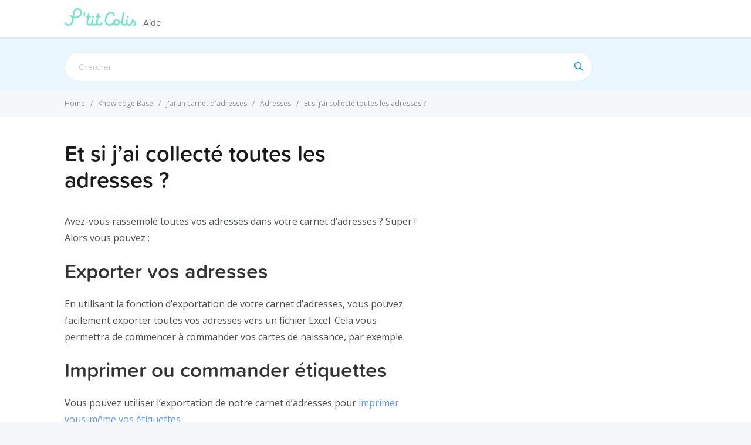

--- FILE ---
content_type: text/html; charset=UTF-8
request_url: https://aide.ptitcolis.be/kb/et-si-jai-collecte-toutes-les-adresses/
body_size: 4637
content:
<!DOCTYPE html>
<html lang="fr-BE">
    <head>
        <meta http-equiv="X-UA-Compatible" content="IE=edge">
        <meta charset="UTF-8" />
        <meta name="viewport" content="width=device-width, initial-scale=1">
        <link rel="pingback" href="https://aide.ptitcolis.be/xmlrpc.php" />
		<link rel="stylesheet" href="https://use.typekit.net/fli4uzg.css">
        <title>Et si j&rsquo;ai collecté toutes les adresses ? &#8211; Aide P&#039;tit Colis</title>
<link rel='dns-prefetch' href='//fonts.googleapis.com' />
<link rel='dns-prefetch' href='//s.w.org' />
<link rel="alternate" type="application/rss+xml" title="Aide P&#039;tit Colis &raquo; Flux" href="https://aide.ptitcolis.be/feed/" />
<link rel="alternate" type="application/rss+xml" title="Aide P&#039;tit Colis &raquo; Flux des commentaires" href="https://aide.ptitcolis.be/comments/feed/" />
		<script type="text/javascript">
			window._wpemojiSettings = {"baseUrl":"https:\/\/s.w.org\/images\/core\/emoji\/13.0.0\/72x72\/","ext":".png","svgUrl":"https:\/\/s.w.org\/images\/core\/emoji\/13.0.0\/svg\/","svgExt":".svg","source":{"concatemoji":"https:\/\/aide.ptitcolis.be\/wp-includes\/js\/wp-emoji-release.min.js?ver=5.5.17"}};
			!function(e,a,t){var n,r,o,i=a.createElement("canvas"),p=i.getContext&&i.getContext("2d");function s(e,t){var a=String.fromCharCode;p.clearRect(0,0,i.width,i.height),p.fillText(a.apply(this,e),0,0);e=i.toDataURL();return p.clearRect(0,0,i.width,i.height),p.fillText(a.apply(this,t),0,0),e===i.toDataURL()}function c(e){var t=a.createElement("script");t.src=e,t.defer=t.type="text/javascript",a.getElementsByTagName("head")[0].appendChild(t)}for(o=Array("flag","emoji"),t.supports={everything:!0,everythingExceptFlag:!0},r=0;r<o.length;r++)t.supports[o[r]]=function(e){if(!p||!p.fillText)return!1;switch(p.textBaseline="top",p.font="600 32px Arial",e){case"flag":return s([127987,65039,8205,9895,65039],[127987,65039,8203,9895,65039])?!1:!s([55356,56826,55356,56819],[55356,56826,8203,55356,56819])&&!s([55356,57332,56128,56423,56128,56418,56128,56421,56128,56430,56128,56423,56128,56447],[55356,57332,8203,56128,56423,8203,56128,56418,8203,56128,56421,8203,56128,56430,8203,56128,56423,8203,56128,56447]);case"emoji":return!s([55357,56424,8205,55356,57212],[55357,56424,8203,55356,57212])}return!1}(o[r]),t.supports.everything=t.supports.everything&&t.supports[o[r]],"flag"!==o[r]&&(t.supports.everythingExceptFlag=t.supports.everythingExceptFlag&&t.supports[o[r]]);t.supports.everythingExceptFlag=t.supports.everythingExceptFlag&&!t.supports.flag,t.DOMReady=!1,t.readyCallback=function(){t.DOMReady=!0},t.supports.everything||(n=function(){t.readyCallback()},a.addEventListener?(a.addEventListener("DOMContentLoaded",n,!1),e.addEventListener("load",n,!1)):(e.attachEvent("onload",n),a.attachEvent("onreadystatechange",function(){"complete"===a.readyState&&t.readyCallback()})),(n=t.source||{}).concatemoji?c(n.concatemoji):n.wpemoji&&n.twemoji&&(c(n.twemoji),c(n.wpemoji)))}(window,document,window._wpemojiSettings);
		</script>
		<style type="text/css">
img.wp-smiley,
img.emoji {
	display: inline !important;
	border: none !important;
	box-shadow: none !important;
	height: 1em !important;
	width: 1em !important;
	margin: 0 .07em !important;
	vertical-align: -0.1em !important;
	background: none !important;
	padding: 0 !important;
}
</style>
	<link rel='stylesheet' id='wp-block-library-css'  href='https://aide.ptitcolis.be/wp-includes/css/dist/block-library/style.min.css?ver=5.5.17' type='text/css' media='all' />
<link rel='stylesheet' id='ht-theme-style-css'  href='https://aide.ptitcolis.be/wp-content/themes/helpguru/css/style.css?ver=5.5.17' type='text/css' media='all' />
<link rel='stylesheet' id='ht-kb-css'  href='https://aide.ptitcolis.be/wp-content/themes/helpguru/css/ht-kb.css?ver=5.5.17' type='text/css' media='all' />
<link rel='stylesheet' id='ht-childtheme-style-css'  href='https://aide.ptitcolis.be/wp-content/themes/helpguru-childtheme/style.css?ver=5.5.17' type='text/css' media='all' />
<style id='ht-childtheme-style-inline-css' type='text/css'>
a, a:visited, .bbp-author-name { color: #5f9bf0; } a:hover { color: #4f8ee6; } #site-header { background: #ffffff; } @media screen and (max-width: 768px) { #nav-primary-menu { background: #ffffff; } } #site-header, #site-header a, #site-header a:visited, #site-header a:hover, #nav-primary button { color:#a0a0a0; } #page-header { background: #4f8ee6; } #page-header, #page-header a, #page-header a:visited, #page-header a:hover, #page-header #page-header-title { color:#fff9f9; } #page-header #page-header-tagline { color:rgba(255,249,249,0.9); } #ht-site-container.ht-layout-boxed { max-width: 1200px; box-shadow: 0 0 55px rgba(0,0,0,0.15); } #homepage-features .hf-block i { color: #5f9bf0; } .hkb_widget_exit__btn { background: #5f9bf0; }
</style>
<link rel='stylesheet' id='ht-childtheme-style-hkb-css'  href='https://aide.ptitcolis.be/wp-content/themes/helpguru-childtheme/style.css?ver=5.5.17' type='text/css' media='all' />
<link rel='stylesheet' id='ht-google-font-css'  href='//fonts.googleapis.com/css?family=Open+Sans:400italic,400,600,700|Nunito:400' type='text/css' media='all' />
<link rel='stylesheet' id='font-awesome-css'  href='https://aide.ptitcolis.be/wp-content/themes/helpguru/inc/ht-core/libraries/font-awesome/css/font-awesome.min.css?ver=5.5.17' type='text/css' media='all' />
<script type='text/javascript' src='https://aide.ptitcolis.be/wp-includes/js/jquery/jquery.js?ver=1.12.4-wp' id='jquery-core-js'></script>
<link rel="https://api.w.org/" href="https://aide.ptitcolis.be/wp-json/" /><link rel="alternate" type="application/json" href="https://aide.ptitcolis.be/wp-json/wp/v2/ht_kb/367" /><link rel="EditURI" type="application/rsd+xml" title="RSD" href="https://aide.ptitcolis.be/xmlrpc.php?rsd" />
<link rel="wlwmanifest" type="application/wlwmanifest+xml" href="https://aide.ptitcolis.be/wp-includes/wlwmanifest.xml" /> 
<link rel='prev' title='Que faites-vous des données de mes contacts ?' href='https://aide.ptitcolis.be/kb/que-faites-vous-des-donnees-de-mes-contacts/' />
<link rel='next' title='Les gens ne peuvent pas trouver notre liste ?' href='https://aide.ptitcolis.be/kb/les-gens-ne-peuvent-pas-trouver-notre-liste/' />
<meta name="generator" content="WordPress 5.5.17" />
<link rel="canonical" href="https://aide.ptitcolis.be/kb/et-si-jai-collecte-toutes-les-adresses/" />
<link rel='shortlink' href='https://aide.ptitcolis.be/?p=367' />
<link rel="alternate" type="application/json+oembed" href="https://aide.ptitcolis.be/wp-json/oembed/1.0/embed?url=https%3A%2F%2Faide.ptitcolis.be%2Fkb%2Fet-si-jai-collecte-toutes-les-adresses%2F" />
<link rel="alternate" type="text/xml+oembed" href="https://aide.ptitcolis.be/wp-json/oembed/1.0/embed?url=https%3A%2F%2Faide.ptitcolis.be%2Fkb%2Fet-si-jai-collecte-toutes-les-adresses%2F&#038;format=xml" />
<meta name="generator" content="HelpGuru Knowledge Base v3.0.3" />
<!--[if lt IE 9]><script src="https://aide.ptitcolis.be/wp-content/themes/helpguru/inc/ht-core/js/html5.js"></script><![endif]--><!--[if (gte IE 6)&(lte IE 8)]><script src="https://aide.ptitcolis.be/wp-content/themes/helpguru/inc/ht-core/js/selectivizr-min.js"></script><![endif]--><style type="text/css" id="custom-background-css">
body.custom-background { background-color: #f5f8fa; }
</style>
	<link rel="icon" href="https://aide.ptitcolis.be/wp-content/uploads/cache/2021/02/favicon/2991607772.ico" sizes="32x32" />
<link rel="icon" href="https://aide.ptitcolis.be/wp-content/uploads/cache/2021/02/favicon/2255358649.ico" sizes="192x192" />
<link rel="apple-touch-icon" href="https://aide.ptitcolis.be/wp-content/uploads/cache/2021/02/favicon/375882048.ico" />
<meta name="msapplication-TileImage" content="https://aide.ptitcolis.be/wp-content/uploads/cache/2021/02/favicon/483011114.ico" />
		<style type="text/css" id="wp-custom-css">
			@font-face {
  font-family: 'Proxima';
  src: url(https://aide.ptitcolis.be/proxima-soft.ttf);
}

@font-face {
  font-family: 'Proxima Bold';
  src: url(https://aide.ptitcolis.be/Proxima Nova Soft W03 Bold.ttf);
}

.accent{ color:#129980;  background:#DFF7F2;}
.accent2{ color:#645091;  background:#fdf6ff;}
.accent3{ color:#3f3f3f;  background:#FFF5DC;}

.ctabutton{ background:#645091;padding:15px 40px;border-radius:150px;color:#fff; border:2px solid #645091; }
.ctabutton:hover{ color:#645091; background:none; }

.accentparagraph{ background:#FCFAF7; padding:35px 35px 50px; border-radius:10px; }

.highlight{background:#F6F5F9;padding:25px;font-size:18px;margin-bottom:25px;border-radius:5px;}
.green{background:#eaf4f2;}		</style>
		    </head>
<body class="ht_kb-template-default single single-ht_kb postid-367 single-format-standard custom-background ht-kb chrome" itemtype="//schema.org/WebPage" itemscope="itemscope">
<!-- Clear header for FAQ Embed	-->
<!-- End code for FAQ Embed -->
<!-- #ht-site-container -->
<div id="ht-site-container" class="clearfix ht-layout-fullwidth">

    <!-- #header -->
    <header id="site-header" class="clearfix" role="banner" itemtype="//schema.org/WPHeader" itemscope="itemscope">
    <div class="ht-container clearfix">

    <!-- #logo -->
    <div id="logo"><a title="Aide P&#039;tit Colis" href="https://www.ptitcolis.be"><img alt="Aide P&#039;tit Colis" src="https://aide.ptitcolis.be/wp-content/uploads/2021/02/logo_ptitcolis_be.png" /></a> <a href="/" class="help">Aide</a>
    </div>
    <!-- /#logo -->

    
    </div>
    </header>
    <!-- /#header -->
<!-- #page-header -->
<!--<section id="page-header" class="clearfix">
<div class="ht-container">
	<h1 id="page-header-title">Hey, hoe kunnen we je helpen?</h1>
			<h2 id="page-header-tagline"></h2>
		</div>
</section>-->
<!-- /#page-header -->

		<section id="page-header-search" class="clearfix">
		<div class="ht-container">
			<div class="headersearch">
			
        <form class="hkb-site-search" method="get" action="https://aide.ptitcolis.be/">
        <label class="hkb-screen-reader-text" for="s">Search For</label>
        <input class="hkb-site-search__field" type="text" value="" placeholder="Chercher" name="s" autocomplete="off">
        <input type="hidden" name="ht-kb-search" value="1" />
        <input type="hidden" name="lang" value=""/>
        <!--<button class="hkb-site-search__button" type="submit"><span>Zoeken</span></button>-->
        <svg xmlns="http://www.w3.org/2000/svg" width="14" height="14" focusable="false" viewBox="0 0 12 12" class="search-icon" aria-hidden="true">
	      <circle cx="4.5" cy="4.5" r="4" fill="none" stroke="currentColor"/>
	      <path stroke="currentColor" stroke-linecap="round" d="M11 11L7.5 7.5"/>
	    </svg>
    </form>
			</div>
		</div>
	</section>
	
<!-- #page-header-breadcrumbs -->
<section id="page-header-breadcrumbs" class="clearfix">
<div class="ht-container">
		

<!-- .hkb-breadcrumbs -->
            <ol class="hkb-breadcrumbs" itemscope itemtype="http://schema.org/BreadcrumbList">
                                        <li itemprop="itemListElement" itemscope itemtype="http://schema.org/ListItem">
                    <a itemprop="item" href="https://aide.ptitcolis.be" title="Home">
                        <span itemprop="name">Home</span>
                    </a>
                    <meta itemprop="position" content="1" />
                </li>               
                            <li itemprop="itemListElement" itemscope itemtype="http://schema.org/ListItem">
                    <a itemprop="item" href="https://aide.ptitcolis.be/kb/" title="Knowledge Base">
                        <span itemprop="name">Knowledge Base</span>
                    </a>
                    <meta itemprop="position" content="2" />
                </li>               
                            <li itemprop="itemListElement" itemscope itemtype="http://schema.org/ListItem">
                    <a itemprop="item" href="https://aide.ptitcolis.be/categories/jai-un-carnet-d-adresses/" title="View all posts in J'ai un carnet d'adresses">
                        <span itemprop="name">J'ai un carnet d'adresses</span>
                    </a>
                    <meta itemprop="position" content="3" />
                </li>               
                            <li itemprop="itemListElement" itemscope itemtype="http://schema.org/ListItem">
                    <a itemprop="item" href="https://aide.ptitcolis.be/categories/adresses/" title="View all posts in Adresses">
                        <span itemprop="name">Adresses</span>
                    </a>
                    <meta itemprop="position" content="4" />
                </li>               
                            <li itemprop="itemListElement" itemscope itemtype="http://schema.org/ListItem">
                    <a itemprop="item" href="https://aide.ptitcolis.be/kb/et-si-jai-collecte-toutes-les-adresses/" title="Et si j&rsquo;ai collecté toutes les adresses ?">
                        <span itemprop="name">Et si j&rsquo;ai collecté toutes les adresses ?</span>
                    </a>
                    <meta itemprop="position" content="5" />
                </li>               
                    </ol>
    <!-- /.hkb-breadcrumbs -->
</div>
</section>
<!-- /#page-header -->
<!-- #primary -->
<div id="primary" class="sidebar-off clearfix"> 
<div class="ht-container">

<!-- #content -->
<main id="content" role="main" itemscope="itemscope" itemprop="mainContentOfPage">
<!-- #ht-kb -->
<div id="hkb" class="hkb-template-single">

	
		<article id="post-367" class="post-367 ht_kb type-ht_kb status-publish format-standard hentry ht_kb_category-adresses" itemtype="http://schema.org/CreativeWork" itemscope="itemscope">

		<!-- .entry-header -->
		<header class="entry-header">

		
			<h1 class="entry-title" itemprop="headline">
				Et si j&rsquo;ai collecté toutes les adresses ?			</h1>


				    
		</header>
		<!-- /.entry-header --> 

			<div class="hkb-entry-content">

					<!-- .hkb-article__content -->
<div class="hkb-article__content entry-content" itemprop="text">
    
<p>Avez-vous rassemblé toutes vos adresses dans votre carnet d&rsquo;adresses ? Super ! Alors vous pouvez :</p>



<h2 id="exporter-vos-adresses" >Exporter vos adresses</h2>



<p>En utilisant la fonction d&rsquo;exportation de votre carnet d&rsquo;adresses, vous pouvez facilement exporter toutes vos adresses vers un fichier Excel. Cela vous permettra de commencer à commander vos cartes de naissance, par exemple.</p>



<h2 id="imprimer-ou-commander-etiquettes" >Imprimer ou commander étiquettes</h2>



<p>Vous pouvez utiliser l&rsquo;exportation de notre carnet d&rsquo;adresses pour <a href="https://aide.ptitcolis.be/kb/puis-je-imprimer-moi-meme-mes-etiquettes-dadresse/" data-type="ht_kb" data-id="713">imprimer vous-même vos étiquettes</a>.</p>



<div class="highlight">Depuis août 2024, vous ne pouvez plus commander d&rsquo;étiquettes auprès de P&rsquo;tit Colis.</div>
</div>
<!-- /.hkb-article__content -->


					


					 

					
			</div>			

		</article>

		
		

<!-- .hkb-article__related -->     
    <section class="hkb-article-related" class="clearfix">
        <h3 class="hkb-article-related__title">Questions connexes</h3>
        <ul class="hkb-article-list">
                        
            <li class="hkb-article-list__format-standard">
                <a href="https://aide.ptitcolis.be/kb/puis-je-faire-imprimer-mes-etiquettes/" title="Puis-je faire imprimer mes étiquettes par P&rsquo;tit Colis ?">Puis-je faire imprimer mes étiquettes par P&rsquo;tit Colis ?</a>
                             </li>

                        
            <li class="hkb-article-list__format-standard">
                <a href="https://aide.ptitcolis.be/kb/que-faites-vous-des-donnees-de-mes-contacts/" title="Que faites-vous des données de mes contacts ?">Que faites-vous des données de mes contacts ?</a>
                             </li>

                        
            <li class="hkb-article-list__format-standard">
                <a href="https://aide.ptitcolis.be/kb/comment-retirer-mes-adresses-dannuaire/" title="Comment retirer mes adresses de carnet ?">Comment retirer mes adresses de carnet ?</a>
                             </li>

                        
            <li class="hkb-article-list__format-standard">
                <a href="https://aide.ptitcolis.be/kb/combien-dadresses-puis-je-collecter/" title="Combien d&rsquo;adresses puis-je collecter ?">Combien d&rsquo;adresses puis-je collecter ?</a>
                             </li>

                </ul>
    </section>
<!-- /.hkb-article__related -->


		
	
</div><!-- /#ht-kb -->
</main>
<!-- /#content -->


</div>
<!-- /.ht-container -->
</div>
<!-- /#primary -->

<!-- #site-footer-widgets -->
<section id="site-footer-widgets">
<div class="ht-container">


</div>
</section>
<!-- /#site-footer-widgets -->

<!-- #site-footer -->
<footer id="site-footer" class="clearfix" itemtype="//schema.org/WPFooter" itemscope="itemscope">
<div class="ht-container">

    <small id="copyright" role="contentinfo">Vous n'avez pas trouvé ce que vous recherchiez?  <a href="https://www.messenger.com/t/ptitcolis.be" target="_blank">Contactez notre support via Messenger</a>
<br><br>
© Copyright P'tit Colis</small>
  
    <!--<div class="registerlogin">
  <a href="https://app.ptitcolis.be/register">S'inscrire</a> <a href="https://app.ptitcolis.be">Se connecter</a>
  </div>-->

</div>
</footer> 
<!-- /#site-footer -->

<script type='text/javascript' src='https://aide.ptitcolis.be/wp-content/plugins/ht-knowledge-base/js/jquery.livesearch.js?ver=5.5.17' id='ht-kb-live-search-plugin-js'></script>
<script type='text/javascript' id='ht-kb-live-search-js-extra'>
/* <![CDATA[ */
var hkbJSSettings = {"liveSearchUrl":"https:\/\/aide.ptitcolis.be\/?ajax=1&ht-kb-search=1&s=","focusSearchBox":"1"};
/* ]]> */
</script>
<script type='text/javascript' src='https://aide.ptitcolis.be/wp-content/plugins/ht-knowledge-base/js/hkb-livesearch-js.js?ver=5.5.17' id='ht-kb-live-search-js'></script>
<script type='text/javascript' src='https://aide.ptitcolis.be/wp-content/themes/helpguru/js/functions.js?ver=5.5.17' id='ht_theme_custom-js'></script>
<script type='text/javascript' src='https://aide.ptitcolis.be/wp-content/themes/helpguru/inc/ht-core/js/jquery-picture-min.js?ver=5.5.17' id='jquery-picture-js'></script>
<script type='text/javascript' src='https://aide.ptitcolis.be/wp-includes/js/wp-embed.min.js?ver=5.5.17' id='wp-embed-js'></script>

</div>
<!-- /#site-container -->
<!-- Clear header for FAQ Embed	-->
<!-- End code for FAQ Embed -->
</body>
</html>

--- FILE ---
content_type: text/css;charset=utf-8
request_url: https://use.typekit.net/fli4uzg.css
body_size: 1827
content:
/*
 * The Typekit service used to deliver this font or fonts for use on websites
 * is provided by Adobe and is subject to these Terms of Use
 * http://www.adobe.com/products/eulas/tou_typekit. For font license
 * information, see the list below.
 *
 * proxima-soft:
 *   - http://typekit.com/eulas/00000000000000007735af7b
 *   - http://typekit.com/eulas/00000000000000007735af7e
 *   - http://typekit.com/eulas/00000000000000007735af84
 *   - http://typekit.com/eulas/00000000000000007735af8a
 *   - http://typekit.com/eulas/00000000000000007735af8e
 *   - http://typekit.com/eulas/00000000000000007735af92
 *   - http://typekit.com/eulas/00000000000000007735af97
 *   - http://typekit.com/eulas/00000000000000007735af9b
 *   - http://typekit.com/eulas/00000000000000007735af9e
 *   - http://typekit.com/eulas/00000000000000007735afa2
 *   - http://typekit.com/eulas/00000000000000007735afa6
 *   - http://typekit.com/eulas/00000000000000007735afa9
 *   - http://typekit.com/eulas/00000000000000007735afad
 *   - http://typekit.com/eulas/00000000000000007735afaf
 *   - http://typekit.com/eulas/00000000000000007735afb2
 *   - http://typekit.com/eulas/00000000000000007735afb7
 * proxima-soft-condensed:
 *   - http://typekit.com/eulas/00000000000000007735af7f
 *   - http://typekit.com/eulas/00000000000000007735af89
 *   - http://typekit.com/eulas/00000000000000007735af8b
 *   - http://typekit.com/eulas/00000000000000007735af8f
 *   - http://typekit.com/eulas/00000000000000007735af93
 *   - http://typekit.com/eulas/00000000000000007735af96
 *   - http://typekit.com/eulas/00000000000000007735af9a
 *   - http://typekit.com/eulas/00000000000000007735af9f
 *   - http://typekit.com/eulas/00000000000000007735afa4
 *   - http://typekit.com/eulas/00000000000000007735afa7
 *   - http://typekit.com/eulas/00000000000000007735afab
 *   - http://typekit.com/eulas/00000000000000007735afae
 *   - http://typekit.com/eulas/00000000000000007735afb1
 *   - http://typekit.com/eulas/00000000000000007735afb3
 *   - http://typekit.com/eulas/00000000000000007735afb6
 *   - http://typekit.com/eulas/00000000000000007735afb8
 * proxima-soft-extra-condensed:
 *   - http://typekit.com/eulas/00000000000000007735af9d
 *   - http://typekit.com/eulas/00000000000000007735afa1
 *   - http://typekit.com/eulas/00000000000000007735afb4
 *   - http://typekit.com/eulas/00000000000000007735afb5
 *
 * © 2009-2026 Adobe Systems Incorporated. All Rights Reserved.
 */
/*{"last_published":"2024-07-09 06:54:59 UTC"}*/

@import url("https://p.typekit.net/p.css?s=1&k=fli4uzg&ht=tk&f=32893.32894.32895.32896.32897.32898.32899.32900.32901.32902.32903.32904.32905.32906.32907.32908.32909.32910.32911.32912.32913.32914.32915.32916.32917.32918.32919.32920.32921.32922.32923.32924.32929.32930.32935.32936&a=94867176&app=typekit&e=css");

@font-face {
font-family:"proxima-soft";
src:url("https://use.typekit.net/af/15b22b/00000000000000007735af7b/30/l?primer=7cdcb44be4a7db8877ffa5c0007b8dd865b3bbc383831fe2ea177f62257a9191&fvd=n2&v=3") format("woff2"),url("https://use.typekit.net/af/15b22b/00000000000000007735af7b/30/d?primer=7cdcb44be4a7db8877ffa5c0007b8dd865b3bbc383831fe2ea177f62257a9191&fvd=n2&v=3") format("woff"),url("https://use.typekit.net/af/15b22b/00000000000000007735af7b/30/a?primer=7cdcb44be4a7db8877ffa5c0007b8dd865b3bbc383831fe2ea177f62257a9191&fvd=n2&v=3") format("opentype");
font-display:auto;font-style:normal;font-weight:200;font-stretch:normal;
}

@font-face {
font-family:"proxima-soft";
src:url("https://use.typekit.net/af/f55d4d/00000000000000007735af7e/30/l?primer=7cdcb44be4a7db8877ffa5c0007b8dd865b3bbc383831fe2ea177f62257a9191&fvd=i2&v=3") format("woff2"),url("https://use.typekit.net/af/f55d4d/00000000000000007735af7e/30/d?primer=7cdcb44be4a7db8877ffa5c0007b8dd865b3bbc383831fe2ea177f62257a9191&fvd=i2&v=3") format("woff"),url("https://use.typekit.net/af/f55d4d/00000000000000007735af7e/30/a?primer=7cdcb44be4a7db8877ffa5c0007b8dd865b3bbc383831fe2ea177f62257a9191&fvd=i2&v=3") format("opentype");
font-display:auto;font-style:italic;font-weight:200;font-stretch:normal;
}

@font-face {
font-family:"proxima-soft";
src:url("https://use.typekit.net/af/0371ef/00000000000000007735af84/30/l?primer=7cdcb44be4a7db8877ffa5c0007b8dd865b3bbc383831fe2ea177f62257a9191&fvd=n3&v=3") format("woff2"),url("https://use.typekit.net/af/0371ef/00000000000000007735af84/30/d?primer=7cdcb44be4a7db8877ffa5c0007b8dd865b3bbc383831fe2ea177f62257a9191&fvd=n3&v=3") format("woff"),url("https://use.typekit.net/af/0371ef/00000000000000007735af84/30/a?primer=7cdcb44be4a7db8877ffa5c0007b8dd865b3bbc383831fe2ea177f62257a9191&fvd=n3&v=3") format("opentype");
font-display:auto;font-style:normal;font-weight:300;font-stretch:normal;
}

@font-face {
font-family:"proxima-soft";
src:url("https://use.typekit.net/af/f0932b/00000000000000007735af8a/30/l?primer=7cdcb44be4a7db8877ffa5c0007b8dd865b3bbc383831fe2ea177f62257a9191&fvd=i3&v=3") format("woff2"),url("https://use.typekit.net/af/f0932b/00000000000000007735af8a/30/d?primer=7cdcb44be4a7db8877ffa5c0007b8dd865b3bbc383831fe2ea177f62257a9191&fvd=i3&v=3") format("woff"),url("https://use.typekit.net/af/f0932b/00000000000000007735af8a/30/a?primer=7cdcb44be4a7db8877ffa5c0007b8dd865b3bbc383831fe2ea177f62257a9191&fvd=i3&v=3") format("opentype");
font-display:auto;font-style:italic;font-weight:300;font-stretch:normal;
}

@font-face {
font-family:"proxima-soft";
src:url("https://use.typekit.net/af/a727c9/00000000000000007735af8e/30/l?primer=7cdcb44be4a7db8877ffa5c0007b8dd865b3bbc383831fe2ea177f62257a9191&fvd=n4&v=3") format("woff2"),url("https://use.typekit.net/af/a727c9/00000000000000007735af8e/30/d?primer=7cdcb44be4a7db8877ffa5c0007b8dd865b3bbc383831fe2ea177f62257a9191&fvd=n4&v=3") format("woff"),url("https://use.typekit.net/af/a727c9/00000000000000007735af8e/30/a?primer=7cdcb44be4a7db8877ffa5c0007b8dd865b3bbc383831fe2ea177f62257a9191&fvd=n4&v=3") format("opentype");
font-display:auto;font-style:normal;font-weight:400;font-stretch:normal;
}

@font-face {
font-family:"proxima-soft";
src:url("https://use.typekit.net/af/eab1a9/00000000000000007735af92/30/l?primer=7cdcb44be4a7db8877ffa5c0007b8dd865b3bbc383831fe2ea177f62257a9191&fvd=i4&v=3") format("woff2"),url("https://use.typekit.net/af/eab1a9/00000000000000007735af92/30/d?primer=7cdcb44be4a7db8877ffa5c0007b8dd865b3bbc383831fe2ea177f62257a9191&fvd=i4&v=3") format("woff"),url("https://use.typekit.net/af/eab1a9/00000000000000007735af92/30/a?primer=7cdcb44be4a7db8877ffa5c0007b8dd865b3bbc383831fe2ea177f62257a9191&fvd=i4&v=3") format("opentype");
font-display:auto;font-style:italic;font-weight:400;font-stretch:normal;
}

@font-face {
font-family:"proxima-soft";
src:url("https://use.typekit.net/af/46ebd4/00000000000000007735af97/30/l?primer=7cdcb44be4a7db8877ffa5c0007b8dd865b3bbc383831fe2ea177f62257a9191&fvd=n5&v=3") format("woff2"),url("https://use.typekit.net/af/46ebd4/00000000000000007735af97/30/d?primer=7cdcb44be4a7db8877ffa5c0007b8dd865b3bbc383831fe2ea177f62257a9191&fvd=n5&v=3") format("woff"),url("https://use.typekit.net/af/46ebd4/00000000000000007735af97/30/a?primer=7cdcb44be4a7db8877ffa5c0007b8dd865b3bbc383831fe2ea177f62257a9191&fvd=n5&v=3") format("opentype");
font-display:auto;font-style:normal;font-weight:500;font-stretch:normal;
}

@font-face {
font-family:"proxima-soft";
src:url("https://use.typekit.net/af/7ec96f/00000000000000007735af9b/30/l?primer=7cdcb44be4a7db8877ffa5c0007b8dd865b3bbc383831fe2ea177f62257a9191&fvd=i5&v=3") format("woff2"),url("https://use.typekit.net/af/7ec96f/00000000000000007735af9b/30/d?primer=7cdcb44be4a7db8877ffa5c0007b8dd865b3bbc383831fe2ea177f62257a9191&fvd=i5&v=3") format("woff"),url("https://use.typekit.net/af/7ec96f/00000000000000007735af9b/30/a?primer=7cdcb44be4a7db8877ffa5c0007b8dd865b3bbc383831fe2ea177f62257a9191&fvd=i5&v=3") format("opentype");
font-display:auto;font-style:italic;font-weight:500;font-stretch:normal;
}

@font-face {
font-family:"proxima-soft";
src:url("https://use.typekit.net/af/934faf/00000000000000007735af9e/30/l?primer=7cdcb44be4a7db8877ffa5c0007b8dd865b3bbc383831fe2ea177f62257a9191&fvd=i6&v=3") format("woff2"),url("https://use.typekit.net/af/934faf/00000000000000007735af9e/30/d?primer=7cdcb44be4a7db8877ffa5c0007b8dd865b3bbc383831fe2ea177f62257a9191&fvd=i6&v=3") format("woff"),url("https://use.typekit.net/af/934faf/00000000000000007735af9e/30/a?primer=7cdcb44be4a7db8877ffa5c0007b8dd865b3bbc383831fe2ea177f62257a9191&fvd=i6&v=3") format("opentype");
font-display:auto;font-style:italic;font-weight:600;font-stretch:normal;
}

@font-face {
font-family:"proxima-soft";
src:url("https://use.typekit.net/af/3a50ac/00000000000000007735afa2/30/l?primer=7cdcb44be4a7db8877ffa5c0007b8dd865b3bbc383831fe2ea177f62257a9191&fvd=n6&v=3") format("woff2"),url("https://use.typekit.net/af/3a50ac/00000000000000007735afa2/30/d?primer=7cdcb44be4a7db8877ffa5c0007b8dd865b3bbc383831fe2ea177f62257a9191&fvd=n6&v=3") format("woff"),url("https://use.typekit.net/af/3a50ac/00000000000000007735afa2/30/a?primer=7cdcb44be4a7db8877ffa5c0007b8dd865b3bbc383831fe2ea177f62257a9191&fvd=n6&v=3") format("opentype");
font-display:auto;font-style:normal;font-weight:600;font-stretch:normal;
}

@font-face {
font-family:"proxima-soft";
src:url("https://use.typekit.net/af/d03d2a/00000000000000007735afa6/30/l?primer=7cdcb44be4a7db8877ffa5c0007b8dd865b3bbc383831fe2ea177f62257a9191&fvd=i7&v=3") format("woff2"),url("https://use.typekit.net/af/d03d2a/00000000000000007735afa6/30/d?primer=7cdcb44be4a7db8877ffa5c0007b8dd865b3bbc383831fe2ea177f62257a9191&fvd=i7&v=3") format("woff"),url("https://use.typekit.net/af/d03d2a/00000000000000007735afa6/30/a?primer=7cdcb44be4a7db8877ffa5c0007b8dd865b3bbc383831fe2ea177f62257a9191&fvd=i7&v=3") format("opentype");
font-display:auto;font-style:italic;font-weight:700;font-stretch:normal;
}

@font-face {
font-family:"proxima-soft";
src:url("https://use.typekit.net/af/81cbd6/00000000000000007735afa9/30/l?primer=7cdcb44be4a7db8877ffa5c0007b8dd865b3bbc383831fe2ea177f62257a9191&fvd=n7&v=3") format("woff2"),url("https://use.typekit.net/af/81cbd6/00000000000000007735afa9/30/d?primer=7cdcb44be4a7db8877ffa5c0007b8dd865b3bbc383831fe2ea177f62257a9191&fvd=n7&v=3") format("woff"),url("https://use.typekit.net/af/81cbd6/00000000000000007735afa9/30/a?primer=7cdcb44be4a7db8877ffa5c0007b8dd865b3bbc383831fe2ea177f62257a9191&fvd=n7&v=3") format("opentype");
font-display:auto;font-style:normal;font-weight:700;font-stretch:normal;
}

@font-face {
font-family:"proxima-soft";
src:url("https://use.typekit.net/af/4d5bd3/00000000000000007735afad/30/l?primer=7cdcb44be4a7db8877ffa5c0007b8dd865b3bbc383831fe2ea177f62257a9191&fvd=n8&v=3") format("woff2"),url("https://use.typekit.net/af/4d5bd3/00000000000000007735afad/30/d?primer=7cdcb44be4a7db8877ffa5c0007b8dd865b3bbc383831fe2ea177f62257a9191&fvd=n8&v=3") format("woff"),url("https://use.typekit.net/af/4d5bd3/00000000000000007735afad/30/a?primer=7cdcb44be4a7db8877ffa5c0007b8dd865b3bbc383831fe2ea177f62257a9191&fvd=n8&v=3") format("opentype");
font-display:auto;font-style:normal;font-weight:800;font-stretch:normal;
}

@font-face {
font-family:"proxima-soft";
src:url("https://use.typekit.net/af/245bee/00000000000000007735afaf/30/l?primer=7cdcb44be4a7db8877ffa5c0007b8dd865b3bbc383831fe2ea177f62257a9191&fvd=i8&v=3") format("woff2"),url("https://use.typekit.net/af/245bee/00000000000000007735afaf/30/d?primer=7cdcb44be4a7db8877ffa5c0007b8dd865b3bbc383831fe2ea177f62257a9191&fvd=i8&v=3") format("woff"),url("https://use.typekit.net/af/245bee/00000000000000007735afaf/30/a?primer=7cdcb44be4a7db8877ffa5c0007b8dd865b3bbc383831fe2ea177f62257a9191&fvd=i8&v=3") format("opentype");
font-display:auto;font-style:italic;font-weight:800;font-stretch:normal;
}

@font-face {
font-family:"proxima-soft";
src:url("https://use.typekit.net/af/ff0f34/00000000000000007735afb2/30/l?primer=7cdcb44be4a7db8877ffa5c0007b8dd865b3bbc383831fe2ea177f62257a9191&fvd=i9&v=3") format("woff2"),url("https://use.typekit.net/af/ff0f34/00000000000000007735afb2/30/d?primer=7cdcb44be4a7db8877ffa5c0007b8dd865b3bbc383831fe2ea177f62257a9191&fvd=i9&v=3") format("woff"),url("https://use.typekit.net/af/ff0f34/00000000000000007735afb2/30/a?primer=7cdcb44be4a7db8877ffa5c0007b8dd865b3bbc383831fe2ea177f62257a9191&fvd=i9&v=3") format("opentype");
font-display:auto;font-style:italic;font-weight:900;font-stretch:normal;
}

@font-face {
font-family:"proxima-soft";
src:url("https://use.typekit.net/af/8611c0/00000000000000007735afb7/30/l?primer=7cdcb44be4a7db8877ffa5c0007b8dd865b3bbc383831fe2ea177f62257a9191&fvd=n9&v=3") format("woff2"),url("https://use.typekit.net/af/8611c0/00000000000000007735afb7/30/d?primer=7cdcb44be4a7db8877ffa5c0007b8dd865b3bbc383831fe2ea177f62257a9191&fvd=n9&v=3") format("woff"),url("https://use.typekit.net/af/8611c0/00000000000000007735afb7/30/a?primer=7cdcb44be4a7db8877ffa5c0007b8dd865b3bbc383831fe2ea177f62257a9191&fvd=n9&v=3") format("opentype");
font-display:auto;font-style:normal;font-weight:900;font-stretch:normal;
}

@font-face {
font-family:"proxima-soft-condensed";
src:url("https://use.typekit.net/af/221b35/00000000000000007735af7f/30/l?subset_id=2&fvd=i2&v=3") format("woff2"),url("https://use.typekit.net/af/221b35/00000000000000007735af7f/30/d?subset_id=2&fvd=i2&v=3") format("woff"),url("https://use.typekit.net/af/221b35/00000000000000007735af7f/30/a?subset_id=2&fvd=i2&v=3") format("opentype");
font-display:auto;font-style:italic;font-weight:200;font-stretch:normal;
}

@font-face {
font-family:"proxima-soft-condensed";
src:url("https://use.typekit.net/af/77aa94/00000000000000007735af89/30/l?subset_id=2&fvd=n2&v=3") format("woff2"),url("https://use.typekit.net/af/77aa94/00000000000000007735af89/30/d?subset_id=2&fvd=n2&v=3") format("woff"),url("https://use.typekit.net/af/77aa94/00000000000000007735af89/30/a?subset_id=2&fvd=n2&v=3") format("opentype");
font-display:auto;font-style:normal;font-weight:200;font-stretch:normal;
}

@font-face {
font-family:"proxima-soft-condensed";
src:url("https://use.typekit.net/af/488af8/00000000000000007735af8b/30/l?subset_id=2&fvd=i3&v=3") format("woff2"),url("https://use.typekit.net/af/488af8/00000000000000007735af8b/30/d?subset_id=2&fvd=i3&v=3") format("woff"),url("https://use.typekit.net/af/488af8/00000000000000007735af8b/30/a?subset_id=2&fvd=i3&v=3") format("opentype");
font-display:auto;font-style:italic;font-weight:300;font-stretch:normal;
}

@font-face {
font-family:"proxima-soft-condensed";
src:url("https://use.typekit.net/af/f4aaac/00000000000000007735af8f/30/l?subset_id=2&fvd=n3&v=3") format("woff2"),url("https://use.typekit.net/af/f4aaac/00000000000000007735af8f/30/d?subset_id=2&fvd=n3&v=3") format("woff"),url("https://use.typekit.net/af/f4aaac/00000000000000007735af8f/30/a?subset_id=2&fvd=n3&v=3") format("opentype");
font-display:auto;font-style:normal;font-weight:300;font-stretch:normal;
}

@font-face {
font-family:"proxima-soft-condensed";
src:url("https://use.typekit.net/af/06ffce/00000000000000007735af93/30/l?primer=7cdcb44be4a7db8877ffa5c0007b8dd865b3bbc383831fe2ea177f62257a9191&fvd=i4&v=3") format("woff2"),url("https://use.typekit.net/af/06ffce/00000000000000007735af93/30/d?primer=7cdcb44be4a7db8877ffa5c0007b8dd865b3bbc383831fe2ea177f62257a9191&fvd=i4&v=3") format("woff"),url("https://use.typekit.net/af/06ffce/00000000000000007735af93/30/a?primer=7cdcb44be4a7db8877ffa5c0007b8dd865b3bbc383831fe2ea177f62257a9191&fvd=i4&v=3") format("opentype");
font-display:auto;font-style:italic;font-weight:400;font-stretch:normal;
}

@font-face {
font-family:"proxima-soft-condensed";
src:url("https://use.typekit.net/af/d7b1d1/00000000000000007735af96/30/l?primer=7cdcb44be4a7db8877ffa5c0007b8dd865b3bbc383831fe2ea177f62257a9191&fvd=n4&v=3") format("woff2"),url("https://use.typekit.net/af/d7b1d1/00000000000000007735af96/30/d?primer=7cdcb44be4a7db8877ffa5c0007b8dd865b3bbc383831fe2ea177f62257a9191&fvd=n4&v=3") format("woff"),url("https://use.typekit.net/af/d7b1d1/00000000000000007735af96/30/a?primer=7cdcb44be4a7db8877ffa5c0007b8dd865b3bbc383831fe2ea177f62257a9191&fvd=n4&v=3") format("opentype");
font-display:auto;font-style:normal;font-weight:400;font-stretch:normal;
}

@font-face {
font-family:"proxima-soft-condensed";
src:url("https://use.typekit.net/af/2d8f3c/00000000000000007735af9a/30/l?subset_id=2&fvd=i5&v=3") format("woff2"),url("https://use.typekit.net/af/2d8f3c/00000000000000007735af9a/30/d?subset_id=2&fvd=i5&v=3") format("woff"),url("https://use.typekit.net/af/2d8f3c/00000000000000007735af9a/30/a?subset_id=2&fvd=i5&v=3") format("opentype");
font-display:auto;font-style:italic;font-weight:500;font-stretch:normal;
}

@font-face {
font-family:"proxima-soft-condensed";
src:url("https://use.typekit.net/af/a61b52/00000000000000007735af9f/30/l?subset_id=2&fvd=n5&v=3") format("woff2"),url("https://use.typekit.net/af/a61b52/00000000000000007735af9f/30/d?subset_id=2&fvd=n5&v=3") format("woff"),url("https://use.typekit.net/af/a61b52/00000000000000007735af9f/30/a?subset_id=2&fvd=n5&v=3") format("opentype");
font-display:auto;font-style:normal;font-weight:500;font-stretch:normal;
}

@font-face {
font-family:"proxima-soft-condensed";
src:url("https://use.typekit.net/af/8667b8/00000000000000007735afa4/30/l?subset_id=2&fvd=i6&v=3") format("woff2"),url("https://use.typekit.net/af/8667b8/00000000000000007735afa4/30/d?subset_id=2&fvd=i6&v=3") format("woff"),url("https://use.typekit.net/af/8667b8/00000000000000007735afa4/30/a?subset_id=2&fvd=i6&v=3") format("opentype");
font-display:auto;font-style:italic;font-weight:600;font-stretch:normal;
}

@font-face {
font-family:"proxima-soft-condensed";
src:url("https://use.typekit.net/af/e975e2/00000000000000007735afa7/30/l?subset_id=2&fvd=n6&v=3") format("woff2"),url("https://use.typekit.net/af/e975e2/00000000000000007735afa7/30/d?subset_id=2&fvd=n6&v=3") format("woff"),url("https://use.typekit.net/af/e975e2/00000000000000007735afa7/30/a?subset_id=2&fvd=n6&v=3") format("opentype");
font-display:auto;font-style:normal;font-weight:600;font-stretch:normal;
}

@font-face {
font-family:"proxima-soft-condensed";
src:url("https://use.typekit.net/af/a7d80c/00000000000000007735afab/30/l?primer=7cdcb44be4a7db8877ffa5c0007b8dd865b3bbc383831fe2ea177f62257a9191&fvd=n7&v=3") format("woff2"),url("https://use.typekit.net/af/a7d80c/00000000000000007735afab/30/d?primer=7cdcb44be4a7db8877ffa5c0007b8dd865b3bbc383831fe2ea177f62257a9191&fvd=n7&v=3") format("woff"),url("https://use.typekit.net/af/a7d80c/00000000000000007735afab/30/a?primer=7cdcb44be4a7db8877ffa5c0007b8dd865b3bbc383831fe2ea177f62257a9191&fvd=n7&v=3") format("opentype");
font-display:auto;font-style:normal;font-weight:700;font-stretch:normal;
}

@font-face {
font-family:"proxima-soft-condensed";
src:url("https://use.typekit.net/af/6fd8cc/00000000000000007735afae/30/l?primer=7cdcb44be4a7db8877ffa5c0007b8dd865b3bbc383831fe2ea177f62257a9191&fvd=i7&v=3") format("woff2"),url("https://use.typekit.net/af/6fd8cc/00000000000000007735afae/30/d?primer=7cdcb44be4a7db8877ffa5c0007b8dd865b3bbc383831fe2ea177f62257a9191&fvd=i7&v=3") format("woff"),url("https://use.typekit.net/af/6fd8cc/00000000000000007735afae/30/a?primer=7cdcb44be4a7db8877ffa5c0007b8dd865b3bbc383831fe2ea177f62257a9191&fvd=i7&v=3") format("opentype");
font-display:auto;font-style:italic;font-weight:700;font-stretch:normal;
}

@font-face {
font-family:"proxima-soft-condensed";
src:url("https://use.typekit.net/af/5ff198/00000000000000007735afb1/30/l?subset_id=2&fvd=n8&v=3") format("woff2"),url("https://use.typekit.net/af/5ff198/00000000000000007735afb1/30/d?subset_id=2&fvd=n8&v=3") format("woff"),url("https://use.typekit.net/af/5ff198/00000000000000007735afb1/30/a?subset_id=2&fvd=n8&v=3") format("opentype");
font-display:auto;font-style:normal;font-weight:800;font-stretch:normal;
}

@font-face {
font-family:"proxima-soft-condensed";
src:url("https://use.typekit.net/af/ee84b6/00000000000000007735afb3/30/l?subset_id=2&fvd=i8&v=3") format("woff2"),url("https://use.typekit.net/af/ee84b6/00000000000000007735afb3/30/d?subset_id=2&fvd=i8&v=3") format("woff"),url("https://use.typekit.net/af/ee84b6/00000000000000007735afb3/30/a?subset_id=2&fvd=i8&v=3") format("opentype");
font-display:auto;font-style:italic;font-weight:800;font-stretch:normal;
}

@font-face {
font-family:"proxima-soft-condensed";
src:url("https://use.typekit.net/af/5a0305/00000000000000007735afb6/30/l?subset_id=2&fvd=i9&v=3") format("woff2"),url("https://use.typekit.net/af/5a0305/00000000000000007735afb6/30/d?subset_id=2&fvd=i9&v=3") format("woff"),url("https://use.typekit.net/af/5a0305/00000000000000007735afb6/30/a?subset_id=2&fvd=i9&v=3") format("opentype");
font-display:auto;font-style:italic;font-weight:900;font-stretch:normal;
}

@font-face {
font-family:"proxima-soft-condensed";
src:url("https://use.typekit.net/af/504dd1/00000000000000007735afb8/30/l?subset_id=2&fvd=n9&v=3") format("woff2"),url("https://use.typekit.net/af/504dd1/00000000000000007735afb8/30/d?subset_id=2&fvd=n9&v=3") format("woff"),url("https://use.typekit.net/af/504dd1/00000000000000007735afb8/30/a?subset_id=2&fvd=n9&v=3") format("opentype");
font-display:auto;font-style:normal;font-weight:900;font-stretch:normal;
}

@font-face {
font-family:"proxima-soft-extra-condensed";
src:url("https://use.typekit.net/af/56ac82/00000000000000007735af9d/30/l?primer=7cdcb44be4a7db8877ffa5c0007b8dd865b3bbc383831fe2ea177f62257a9191&fvd=n4&v=3") format("woff2"),url("https://use.typekit.net/af/56ac82/00000000000000007735af9d/30/d?primer=7cdcb44be4a7db8877ffa5c0007b8dd865b3bbc383831fe2ea177f62257a9191&fvd=n4&v=3") format("woff"),url("https://use.typekit.net/af/56ac82/00000000000000007735af9d/30/a?primer=7cdcb44be4a7db8877ffa5c0007b8dd865b3bbc383831fe2ea177f62257a9191&fvd=n4&v=3") format("opentype");
font-display:auto;font-style:normal;font-weight:400;font-stretch:normal;
}

@font-face {
font-family:"proxima-soft-extra-condensed";
src:url("https://use.typekit.net/af/584bf1/00000000000000007735afa1/30/l?primer=7cdcb44be4a7db8877ffa5c0007b8dd865b3bbc383831fe2ea177f62257a9191&fvd=i4&v=3") format("woff2"),url("https://use.typekit.net/af/584bf1/00000000000000007735afa1/30/d?primer=7cdcb44be4a7db8877ffa5c0007b8dd865b3bbc383831fe2ea177f62257a9191&fvd=i4&v=3") format("woff"),url("https://use.typekit.net/af/584bf1/00000000000000007735afa1/30/a?primer=7cdcb44be4a7db8877ffa5c0007b8dd865b3bbc383831fe2ea177f62257a9191&fvd=i4&v=3") format("opentype");
font-display:auto;font-style:italic;font-weight:400;font-stretch:normal;
}

@font-face {
font-family:"proxima-soft-extra-condensed";
src:url("https://use.typekit.net/af/812850/00000000000000007735afb4/30/l?primer=7cdcb44be4a7db8877ffa5c0007b8dd865b3bbc383831fe2ea177f62257a9191&fvd=n7&v=3") format("woff2"),url("https://use.typekit.net/af/812850/00000000000000007735afb4/30/d?primer=7cdcb44be4a7db8877ffa5c0007b8dd865b3bbc383831fe2ea177f62257a9191&fvd=n7&v=3") format("woff"),url("https://use.typekit.net/af/812850/00000000000000007735afb4/30/a?primer=7cdcb44be4a7db8877ffa5c0007b8dd865b3bbc383831fe2ea177f62257a9191&fvd=n7&v=3") format("opentype");
font-display:auto;font-style:normal;font-weight:700;font-stretch:normal;
}

@font-face {
font-family:"proxima-soft-extra-condensed";
src:url("https://use.typekit.net/af/f2bcfb/00000000000000007735afb5/30/l?primer=7cdcb44be4a7db8877ffa5c0007b8dd865b3bbc383831fe2ea177f62257a9191&fvd=i7&v=3") format("woff2"),url("https://use.typekit.net/af/f2bcfb/00000000000000007735afb5/30/d?primer=7cdcb44be4a7db8877ffa5c0007b8dd865b3bbc383831fe2ea177f62257a9191&fvd=i7&v=3") format("woff"),url("https://use.typekit.net/af/f2bcfb/00000000000000007735afb5/30/a?primer=7cdcb44be4a7db8877ffa5c0007b8dd865b3bbc383831fe2ea177f62257a9191&fvd=i7&v=3") format("opentype");
font-display:auto;font-style:italic;font-weight:700;font-stretch:normal;
}

.tk-proxima-soft { font-family: "proxima-soft",sans-serif; }
.tk-proxima-soft-condensed { font-family: "proxima-soft-condensed",sans-serif; }
.tk-proxima-soft-extra-condensed { font-family: "proxima-soft-extra-condensed",sans-serif; }


--- FILE ---
content_type: text/css; charset=UTF-8
request_url: https://aide.ptitcolis.be/wp-content/themes/helpguru/css/style.css?ver=5.5.17
body_size: 7870
content:
html {
  font-family: sans-serif;
  -ms-text-size-adjust: 100%;
  -webkit-text-size-adjust: 100%; }

body {
  margin: 0; }

article, aside, details, figcaption, figure, footer, header, hgroup, main, nav, section, summary {
  display: block; }

audio, canvas, progress, video {
  display: inline-block;
  vertical-align: baseline; }

audio:not([controls]) {
  display: none;
  height: 0; }

[hidden], template {
  display: none; }

a {
  background: transparent; }

a:active, a:hover {
  outline: 0; }

abbr[title] {
  border-bottom: 1px dotted; }

b, strong {
  font-weight: bold; }

dfn {
  font-style: italic; }

h1 {
  font-size: 2em;
  margin: 0.67em 0; }

mark {
  background: #ff0;
  color: #000; }

small {
  font-size: 80%; }

sub, sup {
  font-size: 75%;
  line-height: 0;
  position: relative;
  vertical-align: baseline; }

sup {
  top: -0.5em; }

sub {
  bottom: -0.25em; }

img {
  border: 0; }

svg:not(:root) {
  overflow: hidden; }

figure {
  margin: 1em 40px; }

hr {
  -moz-box-sizing: content-box;
  box-sizing: content-box;
  height: 0; }

pre {
  overflow: auto; }

code, kbd, pre, samp {
  font-family: monospace, monospace;
  font-size: 1em; }

button, input, optgroup, select, textarea {
  color: inherit;
  font: inherit;
  margin: 0; }

button {
  overflow: visible; }

button, select {
  text-transform: none; }

button, html input[type="button"], input[type="reset"], input[type="submit"] {
  -webkit-appearance: button;
  cursor: pointer; }

button[disabled], html input[disabled] {
  cursor: default; }

button::-moz-focus-inner, input::-moz-focus-inner {
  border: 0;
  padding: 0; }

input {
  line-height: normal; }

input[type="checkbox"], input[type="radio"] {
  box-sizing: border-box;
  padding: 0; }

input[type="number"]::-webkit-inner-spin-button, input[type="number"]::-webkit-outer-spin-button {
  height: auto; }

input[type="search"] {
  -webkit-appearance: textfield; }

input[type="search"]::-webkit-search-cancel-button, input[type="search"]::-webkit-search-decoration {
  -webkit-appearance: none; }

fieldset {
  border: 1px solid #c0c0c0;
  margin: 0 2px;
  padding: 0.35em 0.625em 0.75em; }

legend {
  border: 0;
  padding: 0; }

textarea {
  overflow: auto; }

optgroup {
  font-weight: bold; }

table {
  border-collapse: collapse;
  border-spacing: 0; }

td, th {
  padding: 0; }

/* apply a natural box layout model to all elements */
*,
*:before,
*:after {
  -webkit-box-sizing: border-box;
  -moz-box-sizing: border-box;
  box-sizing: border-box; }

/*	Clearfix */
.clearfix {
  *zoom: 1; }

.clearfix:before,
.clearfix:after {
  display: table;
  content: ""; }

.clearfix:after {
  clear: both; }

/* Screen readers only */
.screen-reader-text {
  position: absolute;
  width: 1px;
  height: 1px;
  padding: 0;
  margin: -1px;
  overflow: hidden;
  clip: rect(0, 0, 0, 0);
  border: 0; }

.ht-grid {
  *zoom: 1; }
  @media screen and (min-width: 400px) {
    .ht-grid.ht-grid-gutter-10 {
      margin: 0 -10px; } }
  @media screen and (min-width: 400px) {
    .ht-grid.ht-grid-gutter-10 .ht-grid-col {
      padding: 0 10px; } }
  @media screen and (min-width: 400px) {
    .ht-grid.ht-grid-gutter-20 {
      margin: 0 -20px; } }
  @media screen and (min-width: 400px) {
    .ht-grid.ht-grid-gutter-20 .ht-grid-col {
      padding: 0 20px; } }
  @media screen and (min-width: 400px) {
    .ht-grid.ht-grid-gutter-30 {
      margin: 0 -30px; } }
  @media screen and (min-width: 400px) {
    .ht-grid.ht-grid-gutter-30 .ht-grid-col {
      padding: 0 30px; } }
  .ht-grid.ht-grid-gutter-bottom-10 .ht-grid-col {
    margin-bottom: 10px; }
  .ht-grid.ht-grid-gutter-bottom-20 .ht-grid-col {
    margin-bottom: 20px; }
  .ht-grid.ht-grid-gutter-bottom-30 .ht-grid-col {
    margin-bottom: 30px; }
  .ht-grid.ht-grid-gutter-bottom-40 .ht-grid-col {
    margin-bottom: 40px; }
  .ht-grid:before, .ht-grid:after {
    display: table;
    content: ""; }
  .ht-grid:after {
    clear: both; }
  .ht-grid .ht-grid-col {
    float: left; }
  .ht-grid .ht-grid-12 {
    width: 100%; }
  .ht-grid .ht-grid-11 {
    width: 91.666%; }
  .ht-grid .ht-grid-10 {
    width: 83.333%; }
  .ht-grid .ht-grid-9 {
    width: 75%; }
  .ht-grid .ht-grid-8 {
    width: 66.666%; }
  .ht-grid .ht-grid-7 {
    width: 58.333%; }
  .ht-grid .ht-grid-6 {
    width: 50%; }
  .ht-grid .ht-grid-5 {
    width: 41.666%; }
  .ht-grid .ht-grid-4 {
    width: 33.333%; }
  .ht-grid .ht-grid-3 {
    width: 25%; }
    @media screen and (max-width: 720px) {
      .ht-grid .ht-grid-3 {
        width: 50%; } }
    @media screen and (max-width: 480px) {
      .ht-grid .ht-grid-3 {
        width: 100%; } }
  .ht-grid .ht-grid-2 {
    width: 16.666%; }
    @media screen and (max-width: 800px) {
      .ht-grid .ht-grid-2 {
        width: 33.333%; } }
    @media screen and (max-width: 600px) {
      .ht-grid .ht-grid-2 {
        width: 50%; } }
    @media screen and (max-width: 400px) {
      .ht-grid .ht-grid-2 {
        width: 100%; } }
  .ht-grid .ht-grid-1 {
    width: 8.333%; }
    @media screen and (max-width: 800px) {
      .ht-grid .ht-grid-1 {
        width: 16.666%; } }
    @media screen and (max-width: 600px) {
      .ht-grid .ht-grid-1 {
        width: 25%; } }
    @media screen and (max-width: 400px) {
      .ht-grid .ht-grid-1 {
        width: 33.333%; } }
  @media screen and (max-width: 620px) {
    .ht-grid .ht-grid-11,
    .ht-grid .ht-grid-10,
    .ht-grid .ht-grid-9,
    .ht-grid .ht-grid-8,
    .ht-grid .ht-grid-7,
    .ht-grid .ht-grid-6,
    .ht-grid .ht-grid-5,
    .ht-grid .ht-grid-4 {
      width: 100%; } }

form {
  font-size: 13px;
  /* Inputs */
  /* Buttons */ }
  form textarea,
  form select,
  form input[type="date"],
  form input[type="datetime"],
  form input[type="datetime-local"],
  form input[type="email"],
  form input[type="month"],
  form input[type="number"],
  form input[type="password"],
  form input[type="search"],
  form input[type="tel"],
  form input[type="text"],
  form input[type="time"],
  form input[type="url"],
  form input[type="week"] {
    background: #fff;
    border: 1px solid #ebebeb;
    color: #6e6c6c;
    padding: 10px 12px;
    -webkit-border-radius: 4px;
    -moz-border-radius: 4px;
    -ms-border-radius: 4px;
    border-radius: 4px;
    -webkit-appearance: none;
    outline: 0;
    margin: 0;
    text-align: left;
    vertical-align: top;
    max-width: 100%;
    *padding-top: 2px;
    *padding-bottom: 1px;
    *height: auto; }
  form textarea[disabled],
  form select[disabled],
  form input[type="date"][disabled],
  form input[type="datetime"][disabled],
  form input[type="datetime-local"][disabled],
  form input[type="email"][disabled],
  form input[type="month"][disabled],
  form input[type="number"][disabled],
  form input[type="password"][disabled],
  form input[type="search"][disabled],
  form input[type="tel"][disabled],
  form input[type="text"][disabled],
  form input[type="time"][disabled],
  form input[type="url"][disabled],
  form input[type="week"][disabled] {
    color: #eee; }
  form input[disabled],
  form select[disabled],
  form select[disabled] option,
  form select[disabled] optgroup,
  form textarea[disabled],
  form a.button_disabled {
    -webkit-box-shadow: none;
    -moz-box-shadow: none;
    box-shadow: none;
    -moz-user-select: -moz-none;
    -webkit-user-select: none;
    -khtml-user-select: none;
    user-select: none;
    color: #c7c7c7;
    cursor: default; }
  form input::-webkit-input-placeholder,
  form textarea::-webkit-input-placeholder {
    color: #c7c7c7; }
  form input:-moz-placeholder,
  form textarea:-moz-placeholder {
    color: #c7c7c7; }
  form textarea {
    min-height: 40px;
    overflow: auto;
    resize: vertical;
    width: 100%;
    max-width: 600px; }
  form button,
  form input[type="reset"],
  form input[type="submit"],
  form input[type="button"] {
    background: #434345;
    border: none;
    padding: 12px 14px;
    text-transform: uppercase;
    font-size: 14px;
    font-family: "Nunito", sans-serif;
    font-weight: 400;
    color: #fff;
    -webkit-border-radius: 4px;
    -moz-border-radius: 4px;
    -ms-border-radius: 4px;
    border-radius: 4px;
    -moz-transition: all 0 0.3s ease-out;
    -o-transition: all 0 0.3s ease-out;
    -webkit-transition: all 0 0.3s ease-out;
    -ms-transition: all 0 0.3s ease-out;
    transition: all 0 0.3s ease-out;
    text-shadow: none;
    -webkit-appearance: none;
    cursor: pointer;
    display: inline-block;
    outline: 0;
    overflow: visible;
    margin: 0;
    text-decoration: none;
    vertical-align: top;
    width: auto; }
  form button,
  form input[type="submit"],
  form input[type="button"],
  form input[type="reset"] {
    cursor: pointer; }
  form button[disabled],
  form input[disabled] {
    cursor: default; }
  form button:hover,
  form input[type="reset"]:hover,
  form input[type="submit"]:hover,
  form input[type="button"]:hover {
    text-decoration: none; }
  form form button:active,
  form form input[type="reset"]:active,
  form form input[type="submit"]:active,
  form form input[type="button"]:active {
    position: relative;
    top: 1px; }
  form input[type="reset"]::-moz-focus-inner,
  form input[type="submit"]::-moz-focus-inner,
  form input[type="button"]::-moz-focus-inner {
    border: 0;
    padding: 0; }
  form textarea, form select[size], form select[multiple] {
    height: auto; }
  form input[type="search"]::-webkit-search-decoration {
    display: none; }

/*------------------------------------------------------------------------------
== WP Gallery
------------------------------------------------------------------------------*/
.entry-content .gallery {
  list-style: none;
  margin-bottom: 25px;
  padding: 0;
  overflow: hidden; }

.gallery .gallery-item {
  float: left;
  margin: 0;
  padding: 0; }

.gallery .gallery-item a {
  display: block;
  line-height: 0;
  text-align: center; }

.gallery .gallery-item img {
  height: auto;
  max-width: 100%;
  width: auto;
  margin: 0 auto; }

.gallery .gallery-caption {
  font-size: 13px;
  margin: 5px 0 10px; }

.gallery .gallery-item {
  position: relative; }

.gallery.gallery-columns-1 .gallery-item {
  width: 100%; }

.gallery.gallery-columns-2 .gallery-item {
  width: 50%; }

.gallery.gallery-columns-3 .gallery-item {
  width: 33%; }

.gallery.gallery-columns-4 .gallery-item {
  width: 25%; }

.gallery.gallery-columns-5 .gallery-item {
  width: 20%; }

.gallery.gallery-columns-6 .gallery-item {
  width: 16.5%; }

.gallery.gallery-columns-7 .gallery-item {
  width: 14%; }

.gallery.gallery-columns-8 .gallery-item {
  width: 12.5%; }

.gallery.gallery-columns-9 .gallery-item {
  width: 11%; }

body {
  background: #fff;
  color: #4b4d4d;
  font-family: "Open Sans", "Helvetica Neue", Helvetica, Arial, sans-serif;
  font-weight: 400;
  font-size: 14px;
  line-height: 23px;
  font-size-adjust: auto;
  -webkit-backface-visibility: hidden; }
  @media screen and (min-width: 321px) {
    body {
      font-size: 15px;
      line-height: 25px; } }

/* Links */
a, a:visited {
  text-decoration: none;
  outline: 0;
  -moz-transition: color 0.15s ease-out;
  -o-transition: color 0.15s ease-out;
  -webkit-transition: color 0.15s ease-out;
  -ms-transition: color 0.15s ease-out;
  transition: color 0.15s ease-out; }

a:hover {
  cursor: pointer; }

/* Headings */
h1,
h2,
h3,
h4,
h5,
h6 {
  font-family: "Nunito", sans-serif;
  font-weight: 400;
  color: #1a1a1a;
  line-height: 1; }

/* Structure */
#ht-site-container {
  background: #fff;
  margin: 0 auto; }
  #ht-site-container.ht-sc-boxed {
    max-width: 1200px;
    margin: 0 auto; }

.ht-container {
  max-width: 1100px;
  margin: 0 auto;
  padding: 0 15px; }
  @media screen and (min-width: 321px) {
    .ht-container {
      padding: 0 20px; } }

#primary.sidebar-left #content {
  float: right;
  width: 68%; }

#primary.sidebar-left #sidebar {
  padding-right: 50px; }

#primary.sidebar-right #content {
  float: left;
  width: 68%; }

#primary.sidebar-right #sidebar {
  padding-left: 50px; }

@media screen and (max-width: 720px) {
  #primary.sidebar-off #content,
  #primary.sidebar-right #content,
  #primary.sidebar-left #content,
  #primary.sidebar-off #sidebar,
  #primary.sidebar-right #sidebar,
  #primary.sidebar-left #sidebar {
    width: 100%;
    float: none;
    clear: both;
    padding: 0; } }

#content {
  position: relative;
  width: 100%;
  margin: 20px 0 0; }
  @media screen and (min-width: 720px) {
    #content {
      margin: 40px 0 0; } }

#sidebar {
  position: relative;
  float: left;
  width: 32%;
  margin: 20px 0 0; }
  @media screen and (min-width: 720px) {
    #sidebar {
      margin: 40px 0 0; } }

#site-header {
  background: #2e97bd;
  color: #fff;
  padding: 15px 0;
  position: relative; }
  @media screen and (min-width: 321px) {
    #site-header {
      padding: 25px 0; } }
  #site-header .ht-container {
    display: table;
    width: 100%; }
  #site-header #logo {
    float: left; }
    @media screen and (max-width: 321px) {
      #site-header #logo {
        line-height: 35px;
        height: 35px; } }
    #site-header #logo h1 {
      display: none; }
    #site-header #logo img {
      max-width: 100%;
      height: auto; }
      @media screen and (max-width: 321px) {
        #site-header #logo img {
          max-height: 35px;
          vertical-align: middle; } }

#site-footer {
  background: #f5f8fa;
  color: #666;
  padding: 30px 0; }
  #site-footer #copyright {
    color: #666;
    float: left;
    font-size: 13px;
    margin: 0 25px 0 0;
    position: relative;
    z-index: 9; }
    #site-footer #copyright a, #site-footer #copyright a:visited {
      color: #1a1a1a; }

#site-footer-widgets {
  background: #f5f8fa;
  color: #666;
  padding: 60px 0 10px;
  font-size: 14px;
  line-height: 22px; }
  #site-footer-widgets a, #site-footer-widgets a:visited {
    color: #666; }
  #site-footer-widgets a:hover {
    color: #1a1a1a; }
  #site-footer-widgets .widget {
    margin-bottom: 30px;
    position: relative; }
    #site-footer-widgets .widget .widget-title {
      margin-bottom: 25px; }
    #site-footer-widgets .widget > ul {
      list-style: none;
      margin: 0;
      padding: 0; }
      #site-footer-widgets .widget > ul > li {
        margin-bottom: 10px;
        padding-bottom: 10px;
        border-bottom: 1px solid #e5e7e9; }
        #site-footer-widgets .widget > ul > li:last-child {
          margin-bottom: 0;
          padding-bottom: 0;
          border-bottom: 0; }

#nav-primary {
  font-family: "Nunito", sans-serif;
  display: table-cell;
  vertical-align: middle;
  /* Responsive Nav */ }
  #nav-primary ul {
    list-style: none;
    margin: 0;
    padding: 0; }
    #nav-primary ul a {
      display: block; }
  #nav-primary button {
    float: right;
    background: none;
    border: none;
    color: #fff;
    padding: 0 0px 0 50px;
    font-size: 15px;
    line-height: 1;
    text-transform: uppercase;
    outline: none;
    position: relative; }
    #nav-primary button span:before {
      content: "\f0c9";
      font-family: FontAwesome;
      margin: 0 5px 0 0; }
  @media screen and (max-width: 770px) {
    #nav-primary #nav-primary-menu {
      display: none;
      clear: both;
      position: absolute;
      left: 0;
      right: 0;
      z-index: 99999;
      padding: 20px;
      margin: 42px 0 0; }
      #nav-primary #nav-primary-menu ul li {
        border-bottom: 1px solid rgba(255, 255, 255, 0.2);
        padding: 0 0 15px;
        margin: 0 0 15px; }
        #nav-primary #nav-primary-menu ul li:last-child {
          border-bottom: 0;
          margin-bottom: 0;
          padding-bottom: 0; }
        #nav-primary #nav-primary-menu ul li ul {
          border-top: 1px solid rgba(255, 255, 255, 0.2);
          margin-left: 20px;
          margin-top: 15px;
          padding-top: 15px; } }
  @media screen and (min-width: 770px) {
    #nav-primary #ht-nav-toggle {
      display: none; }
    #nav-primary #nav-primary-menu {
      float: right;
      display: inline-block !important; }
    #nav-primary ul {
      list-style: none;
      margin: 0;
      padding: 0;
      text-align: right; }
      #nav-primary ul > li {
        display: inline-block;
        position: relative; }
        #nav-primary ul > li a {
          font-size: 14px;
          font-weight: 800;
          margin: 0 0 2px;
          padding: 6px 15px;
          line-height: 20px;
          text-transform: uppercase;
          letter-spacing: 1px; }
        #nav-primary ul > li:hover > ul {
          opacity: 1;
          max-height: 500px;
          visibility: visible;
          margin: 0 0 2px; }
        #nav-primary ul > li.menu-item-has-children > a {
          padding-right: 10px !important; }
          #nav-primary ul > li.menu-item-has-children > a:after {
            content: "+";
            font-size: 20px;
            position: relative;
            right: -3px;
            top: 0;
            font-weight: 300; }
      #nav-primary ul ul {
        margin: 50px 0 0;
        opacity: 0;
        max-height: 0;
        visibility: hidden;
        text-align: left;
        top: 45px;
        left: 15px;
        z-index: 99;
        width: 230px;
        background: #fff;
        position: absolute;
        -moz-transition: all 0.5s ease-in-out;
        -o-transition: all 0.5s ease-in-out;
        -webkit-transition: all 0.5s ease-in-out;
        -ms-transition: all 0.5s ease-in-out;
        transition: all 0.5s ease-in-out;
        -webkit-transition-delay: 0.15s;
        -moz-transition-delay: 0.15s;
        -o-transition-delay: 0.15s;
        transition-delay: 0.15s;
        -webkit-border-radius: 2px;
        -moz-border-radius: 2px;
        -ms-border-radius: 2px;
        border-radius: 2px; }
        #nav-primary ul ul li {
          float: none;
          display: block;
          position: relative; }
          #nav-primary ul ul li.menu-item-has-children > a:after {
            content: "+";
            font-size: 18px;
            position: absolute;
            top: 8px;
            right: 15px;
            color: #999; }
          #nav-primary ul ul li a, #nav-primary ul ul li a:visited {
            padding: 10px;
            display: block;
            float: none;
            text-transform: none;
            color: #4b4d4d;
            font-size: 14px;
            line-height: 1.3;
            letter-spacing: 0;
            font-weight: 600;
            font-family: "Open Sans", "Helvetica Neue", Helvetica, Arial, sans-serif; }
          #nav-primary ul ul li a:hover {
            background: #f1f1f1;
            color: #1a1a1a; }
          #nav-primary ul ul li:first-child a {
            -webkit-border-top-left-radius: 2px;
            -webkit-border-top-right-radius: 2px;
            -webkit-border-bottom-right-radius: 0;
            -webkit-border-bottom-left-radius: 0;
            -moz-border-radius-topleft: 2px;
            -moz-border-radius-topright: 2px;
            -moz-border-radius-bottomright: 0;
            -moz-border-radius-bottomleft: 0;
            border-top-left-radius: 2px;
            border-top-right-radius: 2px;
            border-bottom-right-radius: 0;
            border-bottom-left-radius: 0; }
          #nav-primary ul ul li:last-child a {
            -webkit-border-top-left-radius: 0;
            -webkit-border-top-right-radius: 0;
            -webkit-border-bottom-right-radius: 2px;
            -webkit-border-bottom-left-radius: 2px;
            -moz-border-radius-topleft: 0;
            -moz-border-radius-topright: 0;
            -moz-border-radius-bottomright: 2px;
            -moz-border-radius-bottomleft: 2px;
            border-top-left-radius: 0;
            border-top-right-radius: 0;
            border-bottom-right-radius: 2px;
            border-bottom-left-radius: 2px; }
        #nav-primary ul ul ul {
          position: absolute;
          top: 0;
          left: 230px; } }

#sidebar {
  font-size: 13px;
  line-height: 20px;
  color: #666; }
  #sidebar .widget {
    background: #f5f8fa;
    margin-bottom: 20px;
    padding: 25px;
    position: relative; }
    #sidebar .widget a, #sidebar .widget a:visited {
      color: #666; }
    #sidebar .widget a:hover {
      color: #4D4D4D; }
    #sidebar .widget > ul {
      list-style: none;
      margin: 0;
      padding: 0; }
      #sidebar .widget > ul > li {
        margin-bottom: 10px;
        padding-bottom: 10px;
        border-bottom: 1px solid #e5e7e9; }
        #sidebar .widget > ul > li:last-child {
          margin-bottom: 0;
          padding-bottom: 0;
          border-bottom: 0; }
  #sidebar .widget-title {
    font-size: 17px;
    margin: 0 0 25px;
    font-weight: 400;
    text-transform: normal;
    letter-spacing: 0;
    color: #1a1a1a; }

.entry-content {
  -webkit-hyphens: auto;
  -moz-hyphens: auto;
  -ms-hyphens: auto;
  hyphens: auto;
  word-wrap: break-word;
  /**
* @file _entry-content.scss
*/
  /* Make sure videos and embeds fit their containers */
  /**
* @file _wpgallery.scss
*/ }
  .entry-content::selection {
    background: #fcff99; }
  .entry-content::-moz-selection {
    background: #fcff99; }
  .entry-content a {
    overflow-wrap: break-word;
    word-wrap: break-word;
    -ms-word-break: break-all;
    word-break: break-word;
    -ms-hyphens: auto;
    -moz-hyphens: auto;
    -webkit-hyphens: auto;
    hyphens: auto; }
  .entry-content p,
  .entry-content ul,
  .entry-content ol {
    margin: 0 0 23px; }
    @media screen and (min-width: 321px) {
      .entry-content p,
      .entry-content ul,
      .entry-content ol {
        margin: 0 0 25px; } }
  .entry-content ul,
  .entry-content ol {
    padding-left: 40px; }
  .entry-content blockquote {
    font-style: italic;
    margin: 2em 0;
    padding: 0 0 0 60px;
    color: #1a1a1a;
    font-size: 22px;
    line-height: 1.6;
    border-left: 6px solid #dfe4e6;
    font-size: 20px;
    line-height: 30px;
    margin: 30px 0;
    padding: 0 0 0 30px;
    position: relative;
    position: relative; }
    .entry-content blockquote p {
      padding-bottom: 23px;
      margin: 0; }
      @media screen and (min-width: 321px) {
        .entry-content blockquote p {
          padding-bottom: 25px; } }
      .entry-content blockquote p:last-of-type {
        padding-bottom: 0; }
    .entry-content blockquote cite {
      display: block;
      font-size: 14px; }
  .entry-content h1,
  .entry-content h2,
  .entry-content h3,
  .entry-content h4,
  .entry-content h5,
  .entry-content h6 {
    clear: both;
    margin: 0 0 23px; }
    @media screen and (min-width: 321px) {
      .entry-content h1,
      .entry-content h2,
      .entry-content h3,
      .entry-content h4,
      .entry-content h5,
      .entry-content h6 {
        margin: 0 0 25px; } }
  .entry-content h1 {
    font-size: 36px; }
  .entry-content h2 {
    font-size: 28px; }
  .entry-content h3 {
    font-size: 22px; }
  .entry-content h4 {
    font-size: 18px; }
  .entry-content h5 {
    font-size: 16px; }
  .entry-content h6 {
    font-size: 15px; }
  .entry-content img {
    max-width: 100%;
    height: auto; }
  .entry-content mark {
    background: #FDFFC7;
    color: #383838;
    padding: 0 5px; }
  .entry-content hr {
    height: 1px;
    color: #ccc;
    background: #ccc;
    font-size: 0;
    border: 0; }
  .entry-content > ul li,
  .entry-content > ol li {
    padding-left: 5px; }
  .entry-content code,
  .entry-content pre {
    background: #f5f8fa;
    display: block;
    padding: 15px 20px;
    font-family: Consolas, monaco, monospace;
    font-size: 14px;
    line-height: 23px; }
    @media screen and (min-width: 321px) {
      .entry-content code,
      .entry-content pre {
        font-size: 15px;
        line-height: 25px; } }
  .entry-content .entry-content dl,
  .entry-content .comment-content dl {
    margin: 0 23px; }
    @media screen and (min-width: 321px) {
      .entry-content .entry-content dl,
      .entry-content .comment-content dl {
        margin: 0 25px; } }
  .entry-content .entry-content dt,
  .entry-content .comment-content dt {
    font-weight: bold; }
  .entry-content .entry-content dd,
  .entry-content .comment-content dd {
    margin-bottom: 23px; }
    @media screen and (min-width: 321px) {
      .entry-content .entry-content dd,
      .entry-content .comment-content dd {
        margin-bottom: 25px; } }
  .entry-content .entry-content table,
  .entry-content .comment-content table {
    border-bottom: 1px solid #ededed;
    color: #757575;
    font-size: 12px;
    line-height: 2;
    padding-bottom: 23px;
    width: 100%; }
    @media screen and (min-width: 321px) {
      .entry-content .entry-content table,
      .entry-content .comment-content table {
        padding-bottom: 25px; } }
  .entry-content .entry-content table caption,
  .entry-content .comment-content table caption {
    font-size: 15px;
    margin: 23px 0; }
    @media screen and (min-width: 321px) {
      .entry-content .entry-content table caption,
      .entry-content .comment-content table caption {
        margin: 25px 0; } }
  .entry-content .entry-content td,
  .entry-content .comment-content td {
    border-top: 1px solid #ededed;
    padding: 6px 10px 6px 0; }
  .entry-content table {
    width: 100%;
    margin: 0 0 23px; }
    @media screen and (min-width: 321px) {
      .entry-content table {
        margin: 0 0 25px; } }
    .entry-content table thead,
    .entry-content table tfoot {
      text-align: left;
      background: #ebeef0; }
    .entry-content table tbody {
      background: #f5f8fa; }
    .entry-content table td,
    .entry-content table th {
      padding: 10px 15px; }
  .entry-content .gallery {
    max-width: 820px; }
  .entry-content .wp-caption {
    max-width: 100%;
    position: relative;
    font-size: 13px;
    margin: 0 0 25px; }
    .entry-content .wp-caption > a {
      display: block;
      border: 0 !important;
      line-height: 0; }
    .entry-content .wp-caption img {
      max-width: 100%;
      height: auto; }
    .entry-content .wp-caption .wp-caption-text,
    .entry-content .wp-caption .wp-caption-dd {
      margin: 10px 0 0;
      text-align: center;
      font-style: italic; }
  .entry-content .alignleft,
  .entry-content .alignright,
  .entry-content .aligncenter {
    display: inline;
    margin-bottom: 25px; }
  .entry-content .alignleft {
    float: left;
    margin-right: 35px; }
  .entry-content .alignright {
    float: right;
    margin-left: 35px; }
  .entry-content .aligncenter {
    clear: both;
    display: block;
    margin-left: auto;
    margin-right: auto; }
  .entry-content .wp-smiley {
    border: 0;
    margin-bottom: 0;
    margin-top: 0;
    padding: 0; }
  .entry-content embed,
  .entry-content iframe,
  .entry-content object,
  .entry-content video {
    max-width: 100%; }
  .entry-content .gallery {
    clear: both;
    margin-bottom: 25px;
    overflow: hidden; }
    .entry-content .gallery.gallery-columns-2 .gallery-item, .entry-content .gallery.gallery-columns-3 .gallery-item, .entry-content .gallery.gallery-columns-4 .gallery-item, .entry-content .gallery.gallery-columns-5 .gallery-item, .entry-content .gallery.gallery-columns-6 .gallery-item, .entry-content .gallery.gallery-columns-7 .gallery-item, .entry-content .gallery.gallery-columns-8 .gallery-item, .entry-content .gallery.gallery-columns-9 .gallery-item {
      float: left; }
    .entry-content .gallery.gallery-columns-2 .gallery-item {
      width: 50%; }
      .entry-content .gallery.gallery-columns-2 .gallery-item:nth-child(2n + 3) {
        clear: left; }
    .entry-content .gallery.gallery-columns-3 .gallery-item {
      width: 33.333%; }
      .entry-content .gallery.gallery-columns-3 .gallery-item:nth-child(3n + 4) {
        clear: left; }
    .entry-content .gallery.gallery-columns-4 .gallery-item {
      width: 25%; }
      .entry-content .gallery.gallery-columns-4 .gallery-item:nth-child(4n + 5) {
        clear: left; }
    .entry-content .gallery.gallery-columns-5 .gallery-item {
      width: 20%; }
      .entry-content .gallery.gallery-columns-5 .gallery-item:nth-child(5n + 6) {
        clear: left; }
    .entry-content .gallery.gallery-columns-6 .gallery-item {
      width: 16.666%; }
      .entry-content .gallery.gallery-columns-6 .gallery-item:nth-child(6n + 7) {
        clear: left; }
    .entry-content .gallery.gallery-columns-7 .gallery-item {
      width: 14.285%; }
      .entry-content .gallery.gallery-columns-7 .gallery-item:nth-child(7n + 8) {
        clear: left; }
    .entry-content .gallery.gallery-columns-8 .gallery-item {
      width: 12.5%; }
      .entry-content .gallery.gallery-columns-8 .gallery-item:nth-child(8n + 9) {
        clear: left; }
    .entry-content .gallery.gallery-columns-9 .gallery-item {
      width: 11.111%; }
      .entry-content .gallery.gallery-columns-9 .gallery-item:nth-child(9n + 10) {
        clear: left; }

/*------------------------------------------------------------------------------
Homepage
------------------------------------------------------------------------------*/
#homepage-features {
  background: #f5f8fa;
  padding: 30px 0; }
  @media screen and (min-width: 550px) {
    #homepage-features {
      padding: 40px 0; } }
  #homepage-features .hf-block {
    background: #fff;
    padding: 25px;
    text-align: center; }
    #homepage-features .hf-block:hover {
      background: #434345;
      -moz-transition: all 0.2s ease-out;
      -o-transition: all 0.2s ease-out;
      -webkit-transition: all 0.2s ease-out;
      -ms-transition: all 0.2s ease-out;
      transition: all 0.2s ease-out; }
      #homepage-features .hf-block:hover i,
      #homepage-features .hf-block:hover h4 {
        color: #fff; }
      #homepage-features .hf-block:hover h5 {
        color: rgba(255, 255, 255, 0.8); }
    #homepage-features .hf-block i {
      float: left;
      font-size: 40px;
      margin: 0 0 20px; }
      @media screen and (min-width: 620px) and (max-width: 770px) {
        #homepage-features .hf-block i {
          float: none; } }
    #homepage-features .hf-block h4 {
      font-size: 22px;
      margin: 0 0 10px; }
    #homepage-features .hf-block h5 {
      color: #999;
      font-size: 14px;
      margin: 0;
      line-height: 20px; }
  @media screen and (min-width: 620px) and (max-width: 750px) {
    #homepage-features {
      padding: 30px 0; } }

#homepage-widgets {
  padding: 40px 0 0; }
  #homepage-widgets .widget > ul {
    list-style: none;
    margin: 0;
    padding: 0; }
    #homepage-widgets .widget > ul > li {
      margin-bottom: 8px;
      padding-bottom: 8px;
      border-bottom: 1px solid rgba(0, 0, 0, 0.08); }
      #homepage-widgets .widget > ul > li:last-child {
        border-bottom: none;
        padding-bottom: 0;
        margin-bottom: 0; }

#page-header {
  background: #32a3cb;
  padding: 15px 0;
  color: #fff; }
  @media screen and (min-width: 321px) {
    #page-header {
      padding: 25px 0 20px; } }
  @media screen and (min-width: 550px) {
    #page-header {
      padding: 45px 0 40px; } }
  #page-header.ph-large {
    padding: 40px 0; }
    @media screen and (min-width: 550px) {
      #page-header.ph-large {
        padding: 60px 0; } }
  #page-header.ph-align-center {
    text-align: center; }
    #page-header.ph-align-center .ht-container {
      max-width: 840px;
      text-align: center; }
    #page-header.ph-align-center .hkb-site-search {
      margin-left: auto;
      margin-right: auto; }
  #page-header #page-header-title {
    color: #fff;
    margin: 0;
    font-size: 30px;
    line-height: 32px; }
    @media screen and (min-width: 321px) {
      #page-header #page-header-title {
        font-size: 34px;
        line-height: 36px; } }
    @media screen and (min-width: 550px) {
      #page-header #page-header-title {
        font-size: 52px;
        line-height: 48px; } }
    #page-header #page-header-title > span {
      color: rgba(255, 255, 255, 0.8);
      font-size: 15px; }
      #page-header #page-header-title > span:before {
        content: "/";
        margin: 0 5px 0 0; }
  #page-header #page-header-tagline {
    color: #fff;
    color: rgba(255, 255, 255, 0.9);
    font-family: "Open Sans", "Helvetica Neue", Helvetica, Arial, sans-serif;
    font-size: 16px;
    line-height: 22px;
    font-weight: 400;
    margin: 10px 0 0; }
    @media screen and (min-width: 321px) {
      #page-header #page-header-tagline {
        font-size: 18px;
        line-height: 26px; } }
  #page-header .hkb-site-search {
    margin-top: 10px;
    position: relative;
    max-width: 640px; }
    @media screen and (min-width: 321px) {
      #page-header .hkb-site-search {
        margin-top: 20px; } }

#page-header-breadcrumbs {
  background: #f5f8fa;
  padding: 10px 0;
  display: none; }
  @media screen and (min-width: 321px) {
    #page-header-breadcrumbs {
      display: block; } }

.ht-breadcrumbs {
  font-size: 12px;
  color: #8c8c8c; }
  .ht-breadcrumbs a,
  .ht-breadcrumbs a:visited {
    color: #666d73;
    text-decoration: none; }
  .ht-breadcrumbs span {
    margin: 0 6px;
    color: #8c8c8c; }

#entry-author {
  margin: 0 0 40px;
  font-size: 14px;
  line-height: 23px; }
  #entry-author #entry-author-title {
    margin: 0 0 10px 100px;
    font-size: 15px;
    color: #999; }
  #entry-author .gravatar {
    float: left; }
  #entry-author .entry-author-name {
    display: inline-block;
    margin: 0 0 15px 30px;
    font-size: 18px; }
    #entry-author .entry-author-name a {
      color: #1a1a1a; }
  #entry-author .entry-author-desc {
    margin: 0 0 0 100px; }

.hentry {
  position: relative;
  margin: 0 0 20px;
  border-bottom: 1px solid #dfe4e6;
  /* Entry Header */
  /* Entry Thumb */
  /* Entry Video */
  /* Entry Header  */
  /* Entry Title */
  /* Entry Meta */ }
  .hentry .entry-header {
    margin: 0; }
  .hentry .entry-thumb {
    position: relative;
    overflow: hidden;
    margin: -20px -15px 20px; }
    @media screen and (min-width: 321px) {
      .hentry .entry-thumb {
        margin: 0 0 20px; } }
    .hentry .entry-thumb > a {
      position: relative;
      display: block; }
    .hentry .entry-thumb > a:before {
      position: absolute;
      left: 0;
      right: 0;
      top: 0;
      bottom: 0;
      display: block;
      content: "";
      z-index: 1;
      -moz-transition: all 0.25s linear;
      -o-transition: all 0.25s linear;
      -webkit-transition: all 0.25s linear;
      -ms-transition: all 0.25s linear;
      transition: all 0.25s linear; }
    .hentry .entry-thumb > a:hover:before,
    .hentry .entry-thumb .entry-header:hover + a:before {
      background: rgba(0, 0, 0, 0.5);
      -moz-transition: all 0.25s linear;
      -o-transition: all 0.25s linear;
      -webkit-transition: all 0.25s linear;
      -ms-transition: all 0.25s linear;
      transition: all 0.25s linear; }
    .hentry .entry-thumb a img {
      -webkit-transform: scale(1, 1) rotate(0deg);
      -webkit-transition-timing-function: ease-out;
      -webkit-transition-duration: 250ms;
      -moz-transform: scale(1, 1) rotate(0deg);
      -moz-transition-timing-function: ease-out;
      -moz-transition-duration: 250ms; }
    .hentry .entry-thumb a:hover img,
    .hentry .entry-thumb .entry-header:hover + a img {
      -webkit-transform: scale(1.05, 1.07) rotate(2deg);
      -webkit-transition-timing-function: ease-out;
      -webkit-transition-duration: 250ms;
      -moz-transform: scale(1.05, 1.07) rotate(2deg);
      -moz-transition-timing-function: ease-out;
      -moz-transition-duration: 250ms; }
    .hentry .entry-thumb img {
      display: block;
      height: auto;
      max-width: 100%;
      width: 100%;
      position: relative; }
    .hentry .entry-thumb .entry-header + a {
      background: #ff0000; }
  .hentry .entry-video {
    margin: 0 0 20px; }
  .hentry .entry-header {
    margin: 0 0 20px; }
  .hentry .entry-title {
    color: #1a1a1a;
    font-weight: 400;
    margin: 0;
    font-size: 18px;
    line-height: 1.2; }
    @media screen and (min-width: 321px) {
      .hentry .entry-title {
        font-size: 20px; } }
    @media screen and (min-width: 500px) {
      .hentry .entry-title {
        font-size: 24px; } }
    .hentry .entry-title a {
      color: #1a1a1a;
      text-decoration: none;
      outline: none; }
      .hentry .entry-title a:visited {
        color: #1a1a1a; }
      .hentry .entry-title a:hover {
        color: #000; }
  .hentry .post .entry-title {
    font-size: 24px; }
    @media screen and (min-width: 321px) {
      .hentry .post .entry-title {
        font-size: 26px; } }
    @media screen and (min-width: 500px) {
      .hentry .post .entry-title {
        font-size: 30px; } }
  .hentry .entry-meta {
    font-size: 13px;
    color: #999;
    list-style: none;
    margin: 0;
    padding: 0; }
    .hentry .entry-meta li {
      display: inline; }
      .hentry .entry-meta li:after {
        content: "|";
        color: #999;
        margin: 0 5px; }
      .hentry .entry-meta li:last-child:after {
        content: ""; }

/* Sticky */
.hentry.page .entry-title {
  margin: 0 0 25px; }

.hentry.type-post {
  /* Entry Title */ }
  .hentry.type-post .entry-title {
    margin: 0 0 10px;
    font-size: 18px;
    line-height: 1.2; }
    @media screen and (min-width: 321px) {
      .hentry.type-post .entry-title {
        font-size: 20px; } }
    @media screen and (min-width: 500px) {
      .hentry.type-post .entry-title {
        font-size: 28px; } }

.search .hentry {
  padding: 10px 0; }
  .search .hentry .entry-title {
    display: inline-block;
    font-size: 18px;
    line-height: 1.2;
    margin: 0; }
    @media screen and (min-width: 321px) {
      .search .hentry .entry-title {
        font-size: 18px; } }
    @media screen and (min-width: 500px) {
      .search .hentry .entry-title {
        font-size: 24px; } }
  .search .hentry .ht-kb-meta {
    margin: 5px 0 0; }
    @media screen and (min-width: 500px) {
      .search .hentry .ht-kb-meta {
        float: right;
        margin: 4px 0 0; } }

.search .ht-kb-search {
  margin: 30px 0 0; }

#respond #commentform p {
  margin: 0 0 20px; }
  #respond #commentform p .ht-input-wrapper {
    position: relative;
    display: inline-block; }
    #respond #commentform p .ht-input-wrapper input {
      padding-right: 40px; }
  #respond #commentform p.comment-form-author .ht-input-wrapper:before,
  #respond #commentform p.comment-form-email .ht-input-wrapper:before,
  #respond #commentform p.comment-form-url .ht-input-wrapper:before {
    font-family: FontAwesome;
    font-size: 16px;
    position: absolute;
    right: 15px;
    top: 12px;
    color: #c7c7c7; }
  #respond #commentform p.comment-form-author .ht-input-wrapper:before {
    content: "\f007"; }
  #respond #commentform p.comment-form-email .ht-input-wrapper:before {
    content: "\f0e0"; }
  #respond #commentform p.comment-form-url .ht-input-wrapper:before {
    content: "\f0c1"; }

#respond #commentform input,
#respond #commentform textarea {
  padding: 15px;
  font-size: 13px; }

#respond #commentform #submit {
  padding: 14px 24px 12px; }

#respond #commentform .comment-notes {
  margin: 0 0 50px; }

#respond #commentform label {
  font-size: 12px; }

#respond #commentform .form-author label,
#respond #commentform .form-email label,
#respond #commentform .form-url label {
  display: inline-block;
  margin: 10px 0 0; }

#respond #commentform .form-textarea label {
  display: block;
  margin: 0 0 5px; }

#respond #commentform .logged-in-as {
  margin: 0 0 50px; }

#respond #commentform .required {
  color: #C4524A; }

#respond .form-allowed-tags {
  font-size: 13px; }
  #respond .form-allowed-tags code {
    font-size: 12px;
    line-height: 16px;
    margin: 0 0 50px; }

#respond #cancel-comment-reply-link {
  font-size: 11px;
  float: right;
  color: #C4524A;
  text-transform: uppercase;
  line-height: 22px; }
  #respond #cancel-comment-reply-link:hover {
    color: #a3453e; }
  #respond #cancel-comment-reply-link i {
    font-size: 22px;
    font-style: normal;
    position: relative;
    top: 2px; }

.comment #respond {
  margin: 20px 0 0; }

#comments-title {
  color: #1a1a1a;
  font-family: "Nunito", sans-serif;
  font-size: 22px;
  font-weight: 400;
  letter-spacing: 0;
  text-transform: normal;
  margin: 0 0 30px;
  padding: 0 0 15px;
  border-bottom: 2px solid #dfe4e6; }

#reply-title {
  color: #1a1a1a;
  font-size: 22px;
  font-weight: 400;
  letter-spacing: 0;
  text-transform: normal;
  margin: 0 0 30px;
  padding: 0 0 15px;
  border-bottom: 2px solid #dfe4e6; }

#comments {
  margin: 0 0 20px; }
  #comments ol {
    list-style: none;
    margin: 0;
    padding: 0; }
    #comments ol li {
      position: relative;
      margin: 0 0 20px;
      padding: 0 0 20px;
      border-bottom: 1px solid #dfe4e6; }
      #comments ol li.has-children {
        border-bottom: 0;
        margin-bottom: 0;
        padding-bottom: 0; }
      #comments ol li:last-child {
        border-bottom: 0;
        margin-bottom: 0;
        padding-bottom: 0; }
    #comments ol.children {
      margin: 20px 0;
      padding: 20px;
      background: #f5f8fa; }
      #comments ol.children .children {
        background: #fff; }

.comment {
  position: relative;
  /* Comment Actions  */
  /* Comment Content  */ }
  .comment .comment-header {
    position: relative;
    margin: 0 0 15px;
    min-height: 60px; }
  .comment .comment-author {
    display: inline-block; }
  .comment .avatar {
    position: absolute;
    top: 0;
    left: 0;
    height: 50px;
    width: 50px; }
    @media screen and (min-width: 321px) {
      .comment .avatar {
        height: auto;
        width: auto; } }
  .comment .comment-author-name {
    display: inline-block;
    margin-top: 5px; }
    .comment .comment-author-name .fn {
      font-style: normal;
      display: block;
      font-size: 18px;
      font-family: "Nunito", sans-serif;
      font-weight: 400; }
      .comment .comment-author-name .fn a {
        color: #1a1a1a; }
  .comment .comment-time {
    display: block;
    font-size: 13px;
    line-height: 1; }
    .comment .comment-time a {
      color: #999; }
      .comment .comment-time a:visited {
        color: #999; }
      .comment .comment-time a:hover {
        color: #999; }
  .comment .comment-author-name,
  .comment .comment-time {
    margin-left: 75px; }
  .comment .comment-action {
    font-size: 13px;
    line-height: 1;
    float: right; }
    .comment .comment-action a {
      color: #999; }
      .comment .comment-action a:visited {
        color: #999; }
      .comment .comment-action a:hover {
        color: #999; }
  .comment .comment-edit-link {
    margin: 0 5px 0 0; }
    .comment .comment-edit-link:after {
      color: #999;
      content: "\b7";
      font-size: 32px;
      margin: 0 2px 0 10px;
      position: relative;
      top: 6px;
      line-height: 0; }
  .comment .comment-content {
    font-size: 14px;
    line-height: 22px; }
    .comment .comment-content p {
      margin: 0 0 15px; }
  .comment .comment-awaiting-moderation {
    background: #FDFFC7;
    color: #4b4d4d;
    padding: 0 5px; }
  .comment .ht-voting {
    display: inline-block; }

.children .avatar {
  height: 30px;
  width: 30px; }

.children .comment-author-name,
.children .comment-time {
  margin: 0 0 0 45px; }

/*--------------------------------------------------------------
= Widgets
--------------------------------------------------------------*/
/* Widget Misc */
.widget .widget-title {
  font-size: 17px;
  margin: 0 0 20px; }

.widget ul {
  padding: 0;
  margin: 0;
  list-style: none; }

.widget li.kb-article {
  padding-left: 35px;
  position: relative; }
  .widget li.kb-article > i {
    position: absolute;
    left: 0;
    font-size: 20px;
    color: #333; }

.widget li.kb-article-standard > i {
  top: 5px; }

.widget li.kb-article-video > i {
  top: 3px; }

.widget .entry-title {
  font-size: 18px;
  line-height: 24px;
  margin: 0 0 5px; }
  .widget .entry-title a {
    color: #1a1a1a; }

.widget .entry-meta {
  list-style: none;
  margin: 0;
  padding: 0;
  color: #808080; }
  .widget .entry-meta li {
    float: left;
    font-size: 13px;
    line-height: 1;
    margin: 0 10px 0 0; }
  .widget .entry-meta a {
    color: #808080; }
  .widget .entry-meta .ht-entry-category a:before {
    display: inline-block;
    content: "";
    background: #cb6158;
    height: 9px;
    width: 9px;
    margin: 0 5px 0 0; }
  .widget .entry-meta .ht-rating i {
    color: #808080;
    margin: 0 5px 0 0; }

/*	Search Widget */
.widget_search .search-field {
  width: 100%; }

.widget_search .search-submit {
  display: none; }

/* Calendar Widget */
#wp-calendar {
  width: 100%; }

#wp-calendar caption {
  color: #4b4d4d;
  font-size: 12px;
  font-weight: 600;
  margin-bottom: 10px;
  text-align: center;
  text-transform: uppercase; }

#wp-calendar thead {
  font-size: 10px; }

#wp-calendar thead th {
  padding-bottom: 10px; }

#wp-calendar tbody {
  color: #aaa;
  background: #fafafa; }

#wp-calendar tbody td {
  background: #f5f5f5;
  border: 1px solid #fff;
  text-align: center;
  padding: 3%; }

#wp-calendar tbody td:hover {
  background: #fff; }

#wp-calendar tbody .pad {
  background: none; }

#wp-calendar tfoot #next {
  font-size: 10px;
  text-transform: uppercase;
  text-align: right; }

#wp-calendar tfoot #prev {
  font-size: 10px;
  text-transform: uppercase;
  padding-top: 10px; }

/* RSS Widget */
.widget_rss .widget-title > a img {
  margin: 0 5px 0 0;
  position: relative;
  top: 2px; }

.widget_rss li {
  margin: 0 0 20px; }

.widget_rss li > a {
  font-size: 20px;
  line-height: 26px;
  margin: 0 0 15px;
  color: #4b4d4d; }

.widget_rss li .rss-date {
  display: block;
  color: #737980;
  margin: 0 0 10px;
  font-size: 13px; }

.widget_rss li .rssSummary {
  margin: 0 0 10px; }

/* Recent Comments Widget */
.recentcomments a {
  color: inherit; }
  .recentcomments a:visited {
    color: inherit; }

/* Post Category  Widget */
.widget_categories ul li span {
  float: right; }

.widget_categories ul .children {
  border-top: 1px solid #e5e7e9;
  margin-left: 20px;
  margin-top: 10px;
  padding-top: 10px; }

/* Posts Widget */
.HT_Posts_Widget_Plugin li {
  margin-left: 0; }
  .HT_Posts_Widget_Plugin li:before {
    display: none; }

.HT_Posts_Widget_Plugin .widget-entry-thumb {
  float: left;
  margin: 0 20px 0 0; }
  .HT_Posts_Widget_Plugin .widget-entry-thumb a {
    display: block;
    line-height: 0; }

.HT_Posts_Widget_Plugin .widget-entry-title {
  display: block;
  font-size: 14px !important;
  line-height: 1.4; }

.HT_Posts_Widget_Plugin .entry-date {
  font-size: 13px; }
  .HT_Posts_Widget_Plugin .entry-date i {
    margin: 0 5px 0 0; }

.HT_Social_Widget_Display li {
  border-bottom: 0 !important;
  margin-bottom: 0 !important;
  padding-bottom: 0 !important; }

.paging-navigation {
  font-size: 13px;
  padding: 15px 0; }
  .paging-navigation .nav-next {
    float: right; }
    .paging-navigation .nav-next i {
      margin: 0 0 0 5px; }
  .paging-navigation .nav-previous {
    float: left; }
    .paging-navigation .nav-previous i {
      margin: 0 5px 0 0; }
  .paging-navigation .nav-next a,
  .paging-navigation .nav-previous a {
    background: #fff;
    color: #4b4d4d;
    display: inline-block;
    line-height: 1;
    text-transform: uppercase; }
    .paging-navigation .nav-next a:hover,
    .paging-navigation .nav-previous a:hover {
      color: #1a1a1a; }

.ht-pagination {
  font-size: 13px; }
  .ht-pagination ul {
    list-style: none;
    margin: 0;
    padding: 0; }
    .ht-pagination ul li {
      display: inline-block; }
    .ht-pagination ul a,
    .ht-pagination ul span {
      color: #4b4d4d;
      border: 1px solid #dfe4e6;
      padding: 5px;
      line-height: 1;
      padding: 3px 6px; }
      .ht-pagination ul a.current,
      .ht-pagination ul span.current {
        background: #dfe4e6;
        color: #4b4d4d; }
      .ht-pagination ul a:hover,
      .ht-pagination ul span:hover {
        background: #dfe4e6; }

/*------------------------------------------------------------------------------
404
------------------------------------------------------------------------------*/
body.error404 #primary {
  background: #32a3cb; }

body.error404 .post.error404 {
  margin: 80px 0;
  text-align: center; }
  body.error404 .post.error404 .entry-title {
    font-size: 160px;
    font-weight: bold;
    line-height: 100%;
    margin: 0 0 20px;
    color: #fff; }
  body.error404 .post.error404 .entry-tagline {
    font-size: 22px;
    margin: 0 0 20px;
    line-height: 100%;
    color: #fff; }
  body.error404 .post.error404 .search-form .search-field {
    width: 320px; }
  body.error404 .post.error404 .search-form .search-submit {
    display: none; }

.tags {
  margin: 0 0 20px;
  font-size: 13px; }

.tags a,
.widget_tag_cloud a {
  display: inline-block;
  background: #999;
  line-height: 1;
  margin: 0 0 5px 5px;
  padding: 5px 6px 6px;
  text-decoration: none;
  -webkit-border-radius: 4px;
  -moz-border-radius: 4px;
  -ms-border-radius: 4px;
  border-radius: 4px;
  -moz-transition: background 0.15s ease-out;
  -o-transition: background 0.15s ease-out;
  -webkit-transition: background 0.15s ease-out;
  -ms-transition: background 0.15s ease-out;
  transition: background 0.15s ease-out; }
  .tags a, .tags a:visited,
  .widget_tag_cloud a,
  .widget_tag_cloud a:visited {
    color: #fff !important; }
  .tags a:hover,
  .widget_tag_cloud a:hover {
    background: #808080; }
  .tags a:before,
  .widget_tag_cloud a:before {
    content: "#";
    padding: 0 2px 0 0; }

/* Misc */
body.single .hentry {
  margin: 0 0 20px; }
  body.single .hentry .entry-header {
    border-bottom: 1px solid #dfe4e6;
    margin: 0 0 25px;
    padding: 0 0 20px; }
  body.single .hentry .entry-title {
    font-size: 20px; }
    @media screen and (min-width: 321px) {
      body.single .hentry .entry-title {
        font-size: 22px; } }
    @media screen and (min-width: 500px) {
      body.single .hentry .entry-title {
        font-size: 28px; } }

body.single-ht_kb .hentry {
  border-bottom: 0;
  margin: 0; }

.avatar {
  -webkit-border-radius: 99%;
  -moz-border-radius: 99%;
  -ms-border-radius: 99%;
  border-radius: 99%; }

body.page .page {
  border-bottom: 0; }

body.author #content .hentry.post,
body.author #content .hentry.ht_kb {
  padding: 15px 0; }
  @media screen and (min-width: 500px) {
    body.author #content .hentry.post,
    body.author #content .hentry.ht_kb {
      padding: 30px 0; } }

.embed-container {
  position: relative;
  padding-bottom: 56.25%;
  height: 0;
  overflow: hidden;
  max-width: 100%; }
  .embed-container iframe,
  .embed-container object,
  .embed-container embed {
    position: absolute;
    top: 0;
    left: 0;
    width: 100%;
    height: 100%; }

.tocheckout .wp-video-shortcode {
  max-width: 100%; }

.tocheckout .wp-video {
  height: auto !important; }

.tocheckout .wp-audio-shortcode {
  max-width: 100%; }

.tocheckout .entry-content .twitter-tweet-rendered {
  max-width: 100% !important;
  /* Override the Twitter embed fixed width */ }

.tocheckout .entry-content .cards-multimedia img {
  height: auto; }

.tocheckout .mejs-container {
  width: 100% !important;
  height: auto !important;
  padding-top: 57%; }

.tocheckout .mejs-overlay, .tocheckout .mejs-poster {
  width: 100% !important;
  height: 100% !important; }

.tocheckout .mejs-mediaelement video {
  position: absolute;
  top: 0;
  left: 0;
  right: 0;
  bottom: 0;
  width: 100% !important;
  height: 100% !important; }

/*# sourceMappingURL=style.css.map */

--- FILE ---
content_type: text/css; charset=UTF-8
request_url: https://aide.ptitcolis.be/wp-content/themes/helpguru-childtheme/style.css?ver=5.5.17
body_size: 1919
content:
/*
Theme Name:     HelpGuru Child Theme
Theme URI: 		http://herothemes.com/
Description:    
Author: 		Hero Themes
Author URI: 	http://herothemes.com
Template:       helpguru
Version:        1.0.0
*/


/* ------- Insert custom styles below this line ------- */

html {
  font-family: "proxima-soft", sans-serif;
	font-weight:400;
	font-style:normal;
}


@media screen and (min-width: 321px) {
    #site-header {
      padding: 10px 0; } }

#logo img{ height:30px !important; margin:0 8px 0 0; }
#logo .help{ font-weight:400 !important; font-family: "proxima-soft", sans-serif !important; color:#666 !important; }
#site-header{ height:64px !important; box-shadow: 0 2px #3f3f3f14; padding-top:14px !important; }
#page-header{ background:#fcfaf7; height:200px; padding:40px 0 !important; }
#page-header-title{ color:#645091 !important; }

.ht-container h2{ font-weight: 600 !important; font-size: 35px !important; font-family: "Proxima-soft", sans-serif; color:#333 !important; }

/* Menu */
#nav-primary ul > li a {
          font-size: 13px;
          font-weight: 500;
          text-transform: none;
          letter-spacing: initial;
          font-family: "proxima-soft", sans-serif !important;
}
#nav-primary ul > li a:hover {
		color:#665293; }

/* Header Search */

@media screen and (min-width: 321px)
	#page-header-search{
	display:block;
}

#page-header-search{
	background:#EBF7FF;
	width:100% !important;
	padding:5px 15px 15px 15px !important;
}

.headersearch{
	width:100% !important;	
}

/* Search box */

.search-icon {
    top: 50%;
    transform: translateY(-50%);
    position: absolute;
    right: 15px;
    z-index: 1;
    width: 16px;
    height: 16px;
    color: #0088E3;
}

/**
	* # HKB - Search Box
	*
	*/
.hkb-site-search {
  margin: 20px 0 0;
  position: relative;
  max-width: 900px; }
  .hkb-site-search .hkb-site-search__field {
    float: left;
    width: 100% !important;
    margin: 0;
    min-height: 50px;
    padding-left: 1.8em !important;
    padding-right: 1em;
    border-radius: 50px !important; }
    @media screen and (min-width: 550px) {
      .hkb-site-search .hkb-site-search__field {
        width: 100%;  } }
    .hkb-site-search .hkb-site-search__field.live-search-loading {
      background: #fff url("../images/loader.svg") no-repeat right 5px center; }
  .hkb-site-search .hkb-site-search__button {
    width: 14%;
    margin: 0;
    position: absolute;
    bottom: 0;
    top: 0;
    right: 8px;
    padding-left: 10px;
    padding-right: 10px;
    text-align: center; }
    @media screen and (min-width: 550px) {
      .hkb-site-search .hkb-site-search__button {
        width: 18%; } }
    .hkb-site-search .hkb-site-search__button:before {
      content: "\f002";
      font-family: FontAwesome;
      font-style: normal;
      font-weight: normal; }
      @media screen and (min-width: 550px) {
        .hkb-site-search .hkb-site-search__button:before {
          display: none; } }
    .hkb-site-search .hkb-site-search__button span {
      display: none; }
      @media screen and (min-width: 550px) {
        .hkb-site-search .hkb-site-search__button span {
          display: inline; } }

/* KB Search Results */
#hkb.hkb-searchresults {
  list-style: none;
  margin: 0;
  padding: 0; }
  #hkb.hkb-searchresults > li {
    position: relative;
    padding: 7px 5px;
    margin: 0; }
    #hkb.hkb-searchresults > li:hover, #hkb.hkb-searchresults > li.hkb-searchresults__current {
      background: #f7f7f7; }
    #hkb.hkb-searchresults > li:nth-last-child(2) a {
      padding-bottom: 12px; }
    #hkb.hkb-searchresults > li.hkb-searchresults__article {
      padding-left: 30px; }
      #hkb.hkb-searchresults > li.hkb-searchresults__article a:before {
        font-family: FontAwesome;
        color: #6d6d6d;
        font-size: 16px;
        line-height: 1;
        position: absolute;
        left: 15px;
        top: 14px;
        font-weight: normal; }
    #hkb.hkb-searchresults > li.hkb-searchresults__article a:before {
      content: "\f059"; }
    #hkb.hkb-searchresults > li.hkb-searchresults__showall, #hkb.hkb-searchresults > li.hkb-searchresults__noresults {
      background: #f7f7f7;
      text-align: center;
      font-size: 15px;
      line-height: 22px; }
      #hkb.hkb-searchresults > li.hkb-searchresults__showall a,
      #hkb.hkb-searchresults > li.hkb-searchresults__showall span, #hkb.hkb-searchresults > li.hkb-searchresults__noresults a,
      #hkb.hkb-searchresults > li.hkb-searchresults__noresults span {
        display: block;
        padding: 10px; }
    #hkb.hkb-searchresults > li a {
      padding: 6px 0px 6px 10px;
      display: block;
      color: inherit;
      text-decoration: none; }
    #hkb.hkb-searchresults > li .hkb-searchresults__title,
    #hkb.hkb-searchresults > li .hkb-searchresults__excerpt {
      display: block; }
    #hkb.hkb-searchresults > li .hkb-searchresults__title {
      font-size: 16px;
      line-height: 18px;
      font-weight: bold;
      padding: 0 90px 0 0; }
    #hkb.hkb-searchresults > li .hkb-searchresults__excerpt {
      margin: 10px 0 0;
      font-size: 15px;
      line-height: 22px;
      font-weight: normal; }
    #hkb.hkb-searchresults > li .hkb-meta {
      position: absolute;
      top: 6px;
      right: 10px;
      font-size: 11px;
      font-weight: normal; }

/* Homepage */

.hf-block img{ height:100px !important; margin:20px 0 25px; }


/* Below code seems to mess up links clickability
#ht-kb-articles-widget-4 ul li {
  padding-right:25px;
 }
#ht-kb-articles-widget-4 ul li:before {
    font-family: FontAwesome;
    content: "\f059";
    color: #6d6d6d;
    font-size: 100%;
    position: absolute;
    top: 2px;
    bottom: 0;
  right: 0; }
*/

#homepage-features{ background:#fcfaf7 !important; }
#homepage-features .blocks{ width:90%; margin:auto; }
#homepage-features .block{ display:inline-block !important; margin:5px; }

#homepage-features .hf-block {
    background: #fff;
    padding: 15px 35px;
    text-align: center; 
    border: 1px solid rgba(0,0,0,0.08);
    border-radius: 20px;
    margin-bottom:40px !important;
    box-shadow: 0 2px #3f3f3f14 !important;
	width:280px;
}

@media(max-with:480px){
#homepage-features .blocks{ width:100%; }
#homepage-features .hf-block {	width:90%; margin:10px !important; }
}

 #homepage-features .hf-block h4 {
      color:#666 !important;
      font-weight: 400 !important; 
      font-family: "proxima-soft", sans-serif !important;
      margin:15px 0 10px;
	 font-size:18px !important;}
#homepage-features .hf-block h5 {
      color: #5f9bf0;
      font-size: 16px;
      margin: 0;
      line-height: 20px;
      text-decoration: underline;
      margin-top:5px; }

    #homepage-features .hf-block:hover {
      background: #fff;
      -moz-transition: all 0.2s ease-out;
      -o-transition: all 0.2s ease-out;
      -webkit-transition: all 0.2s ease-out;
      -ms-transition: all 0.2s ease-out;
      transition: all 0.2s ease-out;
      border: 1px solid rgba(0,0,0,0.16);
      }
      #homepage-features .hf-block:hover i,
      #homepage-features .hf-block:hover h4 {
        color: initial; }
      #homepage-features .hf-block:hover h5 {
        color: #3a74c6;
        text-decoration: none; }

/* KB Articles Widget */
.hkb_widget_articles > ul > li {
  position: relative;
  margin: 0 0 10px;
  padding-left: 25px; }
  .hkb_widget_articles > ul > li:before {
    font-family: FontAwesome;
    content: "\f059";
    color: #6d6d6d;
    font-size: 100%;
    position: absolute;
    top: 2px;
    bottom: 0;
    left: 0; }
  .hkb_widget_articles > ul > li a {
    color: #4b4d4d; }
    .hkb_widget_articles > ul > li a:hover {
    color: #665293 !important; text-decoration: underline; }


/* Category page */
.hkb-category__header{ border:none !important; }
.hkb-category__icon{ max-width: 150px; margin:15px; float:right; }
.hkb-subcats {
  list-style: none;
  padding: 0;
  margin: 30px 0 10px; }
  .hkb-subcats > li {
    margin: 0 0 10px; }
  .hkb-subcats a {
    color: inherit;
    font-weight: 700;
    font-size:18px;
    color:#333; }
  .hkb-subcats .hkb-subcats__cat {
    position: relative;
    padding: 0 0 15px 15px; }
.hkb-subcats .hkb-subcats__cat:before {
      font-family: FontAwesome;
      content: "\f105";
      color: #6d6d6d;
      font-size: 16px;
      position: absolute;
      top: 0;
      bottom: 0;
      left: 0; }
.hkb-article-list {
  list-style: none;
  padding: 0;
  margin: 10px 0 25px !important; }
  .hkb-article-list > li {
    border-bottom: 0px solid #e1e3e6;
    margin: 0 0 8px;
    padding: 0 0 8px; }
  .hkb-article-list a {
    color: inherit;
    font-size:16px;
    font-weight: normal; }
    .hkb-article-list a:hover {
    color:#5f9bf0;  }
  .hkb-article-list .hkb-article-list__format-standard,
  .hkb-article-list .hkb-article-list__format-video {
    position: relative;
    padding-left: 25px; }
    .hkb-article-list .hkb-article-list__format-standard:before,
    .hkb-article-list .hkb-article-list__format-video:before {
      font-family: FontAwesome;
      content: "\f059";
      color: #6d6d6d;
      font-size: 16px;
      position: absolute;
      top: 2px;
      bottom: 0;
      left: 0; }

#hkb.hkb-template-category .hkb-article {
  padding: 15px 0;
  border-bottom: 0px solid #dfe4e6;
  margin: 0; }
  #hkb.hkb-template-category .hkb-article .hkb-article__title {
    font-size: 18px;
    line-height: 20px;
    margin: 0;
    padding: 0 90px 0 0; }
  #hkb.hkb-template-category .hkb-article .hkb-meta {
    position: absolute;
    right: 0;
    top: 14px;
    bottom: 10px; }

#hkb.hkb-template-category .hkb-article__format-standard,
#hkb.hkb-template-category .hkb-article__format-video {
  position: relative;
  padding-left: 30px; }
  #hkb.hkb-template-category .hkb-article__format-standard:before,
  #hkb.hkb-template-category .hkb-article__format-video:before {
    font-family: FontAwesome;
    content: "\f059";
    color: #6d6d6d;
    font-size: 16px;
    position: absolute;
    top: 12px;
    bottom: 0;
    left: 0; }

#hkb.hkb-template-category .hkb-article__format-standard:before {
  content: "\f059"; }

#hkb.hkb-template-category .hkb-article__format-video:before {
  content: "\f059"; }

/* Single */
.hkb-article-related .hkb-article-related__title {
    font-size: 22px;
    margin: 20px 0 10px;
    padding: 25px 0 15px;
    border-top: 1px solid #efefef;
    border-bottom:0px; }
body.single .hentry .entry-header {
    border-bottom: 0px solid #dfe4e6;
    margin: 0 0 25px;
    padding: 0 0 10px;
}
body.single .hentry .entry-header h1{
	font-family: "proxima-soft", sans-serif !important;
    font-weight: 600;
    font-size: 38px; }
.entry-content { line-height: 28px;
font-size:16px; }
.hentry{ max-width:600px; }

/* Specific */
.circle{
	background:#faaaa5; color:#fff; font-weight:900; padding:4px;text-align:center; width:38px; height:38px !important; border-radius:50px; margin:25px 0 -20px !important;
}

.check-list {
  margin: 10px 0 25px;
  padding-left: 20px !important;
}

.check-list li {
  position: relative;
  list-style-type: none !important;
  padding-left: 0.8rem;
  margin-bottom: 0.5rem;
}

.check-list li:before {
    content: '';
    display: block;
    position: absolute;
    left: -15px;
    top: 2px;
    width: 5px;
    height: 11px;
    border-width: 0 2px 2px 0;
    border-style: solid;
    border-color: #46ccb4;
    transform-origin: bottom left;
    transform: rotate(45deg);
}


/* Footer */

#site-footer,#site-footer-widgets{ background:#fcfaf7 !important; }
#site-footer a{ color:#5f9bf0 !important; text-decoration:underline; }

.registerlogin{ float:right; }
.registerlogin a{ padding:10px 15px; border:1px solid #665293; color:#665293 !important; font-weight: 600 !important; border-radius: 2px; }
.registerlogin a:hover{ background:#665293; color:#fff !important; }